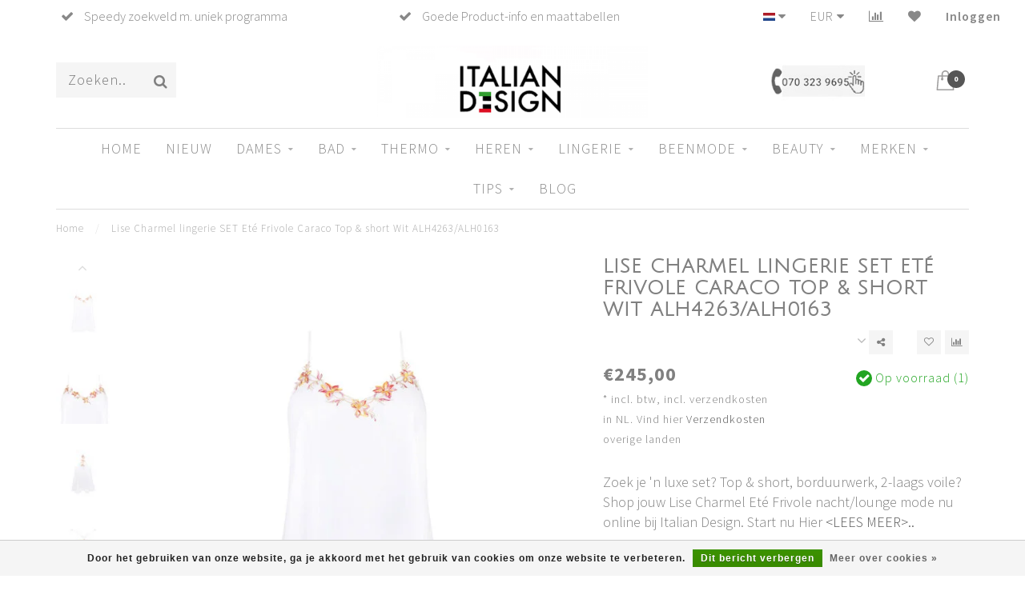

--- FILE ---
content_type: text/html;charset=utf-8
request_url: https://www.italian-design.nl/nl/lise-charmel-set-ete-frivole-top-en-short-white.html
body_size: 26833
content:
<!DOCTYPE html>
<html lang="nl">
  <head>
    
    <!--
        
        Theme Invision | v1.0.9_0
        Theme designed and created by Dyvelopment - We are true e-commerce heroes!
        
        For custom Lightspeed eCom work like custom design or development,
        please contact us at www.dyvelopment.nl
        
    -->
    
    <meta charset="utf-8"/>
<!-- [START] 'blocks/head.rain' -->
<!--

  (c) 2008-2026 Lightspeed Netherlands B.V.
  http://www.lightspeedhq.com
  Generated: 01-02-2026 @ 17:29:01

-->
<link rel="canonical" href="https://www.italian-design.nl/nl/lise-charmel-set-ete-frivole-top-en-short-white.html"/>
<link rel="alternate" href="https://www.italian-design.nl/nl/index.rss" type="application/rss+xml" title="Nieuwe producten"/>
<link href="https://cdn.webshopapp.com/assets/cookielaw.css?2025-02-20" rel="stylesheet" type="text/css"/>
<meta name="robots" content="noodp,noydir"/>
<meta name="google-site-verification" content="xg01E6iKISd_RHUb8UJIYg3aGMGdr9qwucVKQjpgREQ"/>
<meta name="google-site-verification" content="Cxj_3kI7IV07uAc2iP4SKFLD0V0slczSzKVliO_jjCM"/>
<meta property="og:url" content="https://www.italian-design.nl/nl/lise-charmel-set-ete-frivole-top-en-short-white.html?source=facebook"/>
<meta property="og:site_name" content="Italian Design Fashion &amp; Beauty "/>
<meta property="og:title" content="Lise Charmel lingerie SET Eté Frivole Top &amp; short Wit  ALH4263/ALH0163"/>
<meta property="og:description" content="Zoek je &#039;n luxe set? Top &amp; short, borduurwerk, 2-laags voile? Shop jouw Lise Charmel Eté Frivole nacht/lounge mode nu online bij Italian Design. Start nu Hier "/>
<meta property="og:image" content="https://cdn.webshopapp.com/shops/141146/files/430318751/lise-charmel-lise-charmel-lingerie-set-ete-frivole.jpg"/>
<script src="https://cdn.pushbird.com/bc6c471d10844546906d8dc3d6df6d8e/pushbird.js"></script>
<script>
var vmt = {};
(function(d, p) {
        var vmtr = d.createElement('script');
        vmtr.type = 'text/javascript';
        vmtr.async = true;
        var cachebuster = Math.round(new Date().getTime() / 1000);
        vmtr.src = ('https:' == p ? 'https' : 'http') + '://www.shopalike.nl/controller/visualMetaTrackingJs?cb=' + cachebuster;
        var s = d.getElementsByTagName('script')[0];
        s.parentNode.insertBefore(vmtr, s);
})(document, document.location.protocol);
</script>
<!--[if lt IE 9]>
<script src="https://cdn.webshopapp.com/assets/html5shiv.js?2025-02-20"></script>
<![endif]-->
<!-- [END] 'blocks/head.rain' -->
    
                                
    <title>Lise Charmel lingerie SET Eté Frivole Top &amp; short Wit  ALH4263/ALH0163 - Italian Design Fashion &amp; Beauty </title>
    
    <meta name="description" content="Zoek je &#039;n luxe set? Top &amp; short, borduurwerk, 2-laags voile? Shop jouw Lise Charmel Eté Frivole nacht/lounge mode nu online bij Italian Design. Start nu Hier " />
    <meta name="keywords" content="Lise Charmel Lingerie SET Eté Frivole Top &amp; short Wit ALH4263/ALH0163, dag, nacht, mode, nachtkleding, loungewear, Lise Charmel Ete Frivole, online, Italian Design, Den Haag," />
    
    <meta http-equiv="X-UA-Compatible" content="IE=edge">
    <meta name="viewport" content="width=device-width, initial-scale=1.0, maximum-scale=1.0, user-scalable=0">
    <meta name="apple-mobile-web-app-capable" content="yes">
    <meta name="apple-mobile-web-app-status-bar-style" content="black">

    <link rel="shortcut icon" href="https://cdn.webshopapp.com/shops/141146/themes/118088/assets/favicon.ico?2026012814051820200708144430" type="image/x-icon" />
    
        <meta name="format-detection" content="telephone=no">
    <meta name="format-detection" content="date=no">
    <meta name="format-detection" content="address=no">
    <meta name="format-detection" content="email=no">
        
    <script src="https://cdn.webshopapp.com/shops/141146/themes/118088/assets/jquery-1-12-4-min.js?2026012814051820200708144430"></script>
    
        <link href="//fonts.googleapis.com/css?family=Source%20Sans%20Pro:400,300,600,700|Julius%20Sans%20One:300,400,600,700&amp;display=swap" rel="preload" as="style">
    <link href="//fonts.googleapis.com/css?family=Source%20Sans%20Pro:400,300,600,700|Julius%20Sans%20One:300,400,600,700&amp;display=swap" rel="stylesheet">
            
    <link rel="stylesheet" href="https://cdn.webshopapp.com/shops/141146/themes/118088/assets/font-awesome-470-min.css?2026012814051820200708144430" />
    <link rel="stylesheet" href="https://cdn.webshopapp.com/shops/141146/themes/118088/assets/bootstrap-min.css?2026012814051820200708144430" />
    <link rel="stylesheet" href="https://cdn.webshopapp.com/assets/gui-2-0.css?2025-02-20" />
    <link rel="stylesheet" href="https://cdn.webshopapp.com/assets/gui-responsive-2-0.css?2025-02-20" />
    
        <link rel="stylesheet" href="https://cdn.webshopapp.com/shops/141146/themes/118088/assets/lightgallery-min.css?2026012814051820200708144430" />
            <link rel="stylesheet" href="https://cdn.webshopapp.com/shops/141146/themes/118088/assets/style.css?2026012814051820200708144430" />
        
    <!-- User defined styles -->
    <link rel="stylesheet" href="https://cdn.webshopapp.com/shops/141146/themes/118088/assets/settings.css?2026012814051820200708144430" />
    <link rel="stylesheet" href="https://cdn.webshopapp.com/shops/141146/themes/118088/assets/custom.css?2026012814051820200708144430" />
    
    <script>
      if (!window.console) window.console = {};
      if (!window.console.log) window.console.log = function () { };
      
      var productStorage = {};
      
      var shop = 141146;    
      var staticUrl = 'https://static.webshopapp.com/shops/141146/';
      var currentLang = 'Nederlands';
      var currencySymbol = '€';
      var currencyTitle = 'eur';
      
			var addToCartUrl = 'https://www.italian-design.nl/nl/cart/add/';
			var gotoProductUrl = 'https://www.italian-design.nl/nl/go/product/';
      
      /* Some global vars */
      var domain = 'https://www.italian-design.nl/';
      var url = 'https://www.italian-design.nl/nl/';
      var mainUrl = 'https://www.italian-design.nl/nl/';
      var searchUrl = 'https://www.italian-design.nl/nl/search/';
      var cartUrl = 'https://www.italian-design.nl/nl/cart/';
      var checkoutUrl = 'https://www.italian-design.nl/nl/checkout/';
      var notification = false;
      var b2b = false;
			var navbar_dimbg = true;
      var freeShippingNotice = true;
			var currencySymbol = '€';
			var currencyCode = 'EUR';
			var formKey = "2a94045d1b947b6dc916a6d57fcda565";
			var iOSSupport = 1.000000;
      
      
      /* Quick settings */
      var enableQuickShop = true;
			var sliderTimout = 5000;
			var imageRatio = 'square';
			var variantBlocks = false; 
			var hover_shows_second_image = true;
			var imageSize = '325x325x2';
			var liveAddToCartDisabled = false;
      
      /* Some prefedined translations */
      var tContinueShopping = 'Ga verder met winkelen';
      var tProceedToCheckout = 'Doorgaan naar afrekenen';
      var tViewProduct = 'Bekijk product';
      var tAddtoCart = 'Toevoegen aan winkelwagen';
      var tNoInformationFound = 'Geen informatie gevonden';
      var tView = 'Bekijken';
			var tMoreInfo = 'Meer info';
      var tCheckout = 'Bestellen';
			var tClose = 'Sluiten';
      var tNavigation = 'Navigatie';
      var tInStock = 'Op voorraad';
      var tOutOfStock = 'Maat/kleur (nu) niet beschikbaar, vraag of nog besteld kan worden';
      var tFreeShipping = '';
      var tAmountToFreeShipping = '';
      var tBackorder = 'Bijbestelling, bestel nu';
      var tSearch = 'Zoeken';
			var tTax = 'incl. btw, incl. verzendkosten in NL.';
			var tExclShipping = 'Vind hier <a href="https://www.italian-design.nl/nl/service/shipping-returns/" target="_blank">Verzendkosten</a> overige landen';
			var tCustomizeProduct = 'Product aanpassen';
			var tExpired = 'Expired';
			var tDealExpired = 'Actie verlopen';
			var tCompare = 'Vergelijk producten';
			var tWishlist = 'Verlanglijst';
			var tCart = 'Winkeltas';
      
      var amountToFreeShipping = parseFloat(0);
                                                                                
			var sslEnabled = true;
      var cart_redirect_back = false;
      
            function getServerTime()
      {
        return new Date ("Feb 1, 2026 17:29:01 +0100");
      }
    </script>
    
        
        
      </head>
  <body class="">
    
    <div class="body-content">
        
    <div class="overlay">
      <i class="fa fa-times"></i>
    </div>
    
    <header>
      
<div id="topbar">
  <div class="container-fluid">
    <div class="row">
      
      <div class="col-md-8">
        
<div class="usps-slider-holder" style="width:100%;">
  <div class="swiper-container usps-header">
    <div class="swiper-wrapper">
      
                <div class="swiper-slide usp-block">
          <i class="fa fa-check" aria-hidden="true"></i> Prof. advies; snel reactie op vragen 
        </div>
              
                <div class="swiper-slide usp-block">
          <i class="fa fa-check" aria-hidden="true"></i> Speedy zoekveld m. uniek programma
        </div>
                
                <div class="swiper-slide usp-block">
          <i class="fa fa-check" aria-hidden="true"></i> Goede Product-info  en maattabellen
        </div>
              
                <div class="swiper-slide usp-block">
          <i class="fa fa-check" aria-hidden="true"></i> Snelle levering, zo  mogelijk met één koerier
        </div>
              
		</div>
	</div>
</div>

      </div>
      
      <div class="col-md-4 col-xs-12 hidden-sm hidden-xs hidden-xxs" id="topbar-right">
        <ul>
          <li class="langs dropdown-holder">
            <a href="#" data-toggle="dropdown"><span class="flags nl"></span> <i class="fa fa-caret-down"></i></a>
            
            <ul class="currency-langs-holder dropdown-content dropdown-right">
              <li><strong>Selecteer je taal</strong></li>
                    
	<li><a lang="nl" title="Nederlands" href="https://www.italian-design.nl/nl/go/product/143235590"><span class="flags nl"></span> Nederlands</a></li>
	<li><a lang="de" title="Deutsch" href="https://www.italian-design.nl/de/go/product/143235590"><span class="flags de"></span> Deutsch</a></li>
	<li><a lang="en" title="English" href="https://www.italian-design.nl/en/go/product/143235590"><span class="flags en"></span> English</a></li>
          	</ul>
            
          </li>
          <li  class="currencies dropdown-holder">
            <a href="#" data-toggle="dropdown"><span class="currency-EUR">EUR</span> <i class="fa fa-caret-down"></i></a>
            
                    <ul class="dropdown-content dropdown-right">
                                        <li><a href="https://www.italian-design.nl/nl/session/currency/eur/"><span class="currency-EUR">EUR</span></a></li>
                                        <li><a href="https://www.italian-design.nl/nl/session/currency/gbp/"><span class="currency-GBP">GBP</span></a></li>
                                        <li><a href="https://www.italian-design.nl/nl/session/currency/usd/"><span class="currency-USD">USD</span></a></li>
                                        </ul>

	        </li>
          <li class="compare"><a href="https://www.italian-design.nl/nl/compare/" title="Vergelijk producten"><i class="fa fa-bar-chart"></i></a></li>
          <li class="wishlist"><a href="https://www.italian-design.nl/nl/account/wishlist/" title="Mijn verlanglijst"><i class="fa fa-heart"></i></a></li>
          <li class="account">
            <a href="https://www.italian-design.nl/nl/account/">
              Inloggen            </a>
          </li>
                  </ul>
        
      </div>
      
    </div>
  </div>
</div>

<!-- Topbar -->
<!-- End topbar -->

<div id="header-holder">
<div class="container" id="header">
  <div class="row">
    
    <div id="header-left" class="col-sm-4 col-xs-3">
      <!--<a href=""><i class="fa fa-user"></i></a>
      <a href=""><i class="fa fa-heart"></i></a>
      <a href=""><i class="fa fa-exchange"></i></a> -->
      
      <div id="mobilenav" class="visible-xxs visible-xs visible-sm">
                <div class="nav-icon">
          <div class="bar1"></div>
        	<div class="bar2"></div>
        	<div class="bar3"></div>
        </div>
      </div>
      
      <div id="scrollnav" class="scrollnav">
                <div class="nav-icon">
          <div class="bar1"></div>
        	<div class="bar2"></div>
        	<div class="bar3"></div>
        </div>
      </div>
      
      <span id="mobilesearch" class="visible-xxs visible-xs visible-sm">
        <a href="https://www.italian-design.nl/nl/"><i class="fa fa-search" aria-hidden="true"></i></a>
      </span>
      
      <div class="search hidden-sm hidden-xs hidden-xxs">
        <form action="https://www.italian-design.nl/nl/search/" class="searchform" method="get">
          <div class="search-holder">
            <input type="text" class="searchbox" name="q" placeholder="Zoeken.." autocomplete="off">
          	<!-- d -->
            
            <i class="fa fa-search" aria-hidden="true"></i><i class="fa fa-times clearsearch" aria-hidden="true"></i>
          </div>
          
          
        </form>
          
          <div class="searchcontent hidden-xs hidden-xxs">
            <div class="searchresults"></div>
            <div class="more"><a href="#" class="search-viewall">Bekijk alle resultaten <span>(0)</span></a></div>
            <div class="noresults">Geen producten gevonden? Vraag ons s.v.p.!</div>
          </div>
      </div>
    </div>
    
    <div class="col-sm-4 col-xs-6" id="logo">
              <a href="https://www.italian-design.nl/nl/" class="hidden-xs hidden-xxs"><img class="" src="https://cdn.webshopapp.com/shops/141146/themes/118088/assets/logo.png?20260128135955" alt="Italian Design online lingerie en badmode winkel in Den Haag "></a>
        <a href="https://www.italian-design.nl/nl/" class="visible-xxs visible-xs"><img class="" src="https://cdn.webshopapp.com/shops/141146/themes/118088/assets/logo-mobile.png?20260128135955" alt="Italian Design online lingerie en badmode winkel in Den Haag "></a>
            
    </div>
    
        
        
    <!--<div class="col-md-5 col-sm-7 hidden-xs hidden-xxs" id="hallmark">
            <img src="https://cdn.webshopapp.com/shops/141146/themes/118088/v/2802222/assets/hallmark.png?20260121170719" alt="">
          </div> -->
    
    <div class="header-right col-sm-4 col-xs-3">
      
      <div id="hallmark" class="hidden-sm hidden-xs hidden-xxs">
                      <a href="https://www.italian-design.nl/nl/service/" target="_blank">
                  <img src="https://cdn.webshopapp.com/shops/141146/themes/118088/v/2802222/assets/hallmark.png?20260121170719" alt="" id="header-hallmark">
                </a>
                    </div>
      
      
      <!--<div class="cart-header-container">-->
      <div class="cartheader">
        
        <!--<a href="">
          <i class="fa fa-heart-o"></i>
        </a> -->
        
        <div class="cart-container cart maincart">
        
        <a href="https://www.italian-design.nl/nl/cart/">
        <div class="cart-icon">
                    <img src="https://cdn.webshopapp.com/shops/141146/themes/118088/assets/shopping-bag.svg?2026012814051820200708144430" class="shopping-bag"><span id="qty" class="highlight-bg cart-total-qty">0</span>
        </div>
        
        <!-- <div id="cart-total">
          €0,00
        </div> -->
        </a>
        
        <div class="cart-content-holder hidden-sm hidden-xs hidden-xxs">
          <div class="cart-content">
            <h4>Winkeltas</h4>
            
                          <p class="noproducts">Uw winkeltas is leeg</p>
                      </div>
          
        </div>
        </div>
      </div>
      <!--</div>-->
      
      
    </div>
  </div>
</div>
</div>

<div class="cf"></div>
  

<div class="boxed borders  hidden-xxs hidden-xs hidden-sm" id="navbar">
  <div class="container boxed-subnav">
    <div class="row">
      <div class="col-md-12">
        <nav>
          <ul class="megamenu">
        <li class="hidden-sm hidden-xs hidden-xxs"><a href="https://www.italian-design.nl/nl/">Home</a></li>
  
                <li>
          <a href="https://www.italian-design.nl/nl/nieuw/" class="">NIEUW</a>

          
                    

        </li>
                <li>
          <a href="https://www.italian-design.nl/nl/dames/" class="dropdown">Dames</a>

          
                    <ul class="sub1 megamenu">
            <li>
              <div class="container">
              <div class="row">
              
                            
                                                            <div class="col-md-8 col-sm-12 maxheight">
                                          
              <div class="row">
                                            <div class="col-md-3 sub-holder">
                  <h4><a href="https://www.italian-design.nl/nl/dames/a-z-badmode-per-merk/">A-Z Badmode  Per Merk:</a></h4>
                  
                                      <ul class="sub2">
                                            <li>
                        <a href="https://www.italian-design.nl/nl/dames/a-z-badmode-per-merk/emerara-by-d-d-e/">Emerara  by D D&#039; E </a>
                        
                                              </li>
                                            <li>
                        <a href="https://www.italian-design.nl/nl/dames/a-z-badmode-per-merk/je-suis/"> Je Suis </a>
                        
                                              </li>
                                            <li>
                        <a href="https://www.italian-design.nl/nl/dames/a-z-badmode-per-merk/lise-charmel/">Lise Charmel </a>
                        
                                              </li>
                                            <li>
                        <a href="https://www.italian-design.nl/nl/dames/a-z-badmode-per-merk/nicole-olivier/">Nicole Olivier</a>
                        
                                              </li>
                                            <li>
                        <a href="https://www.italian-design.nl/nl/dames/a-z-badmode-per-merk/panos-emporio/">Panos Emporio  </a>
                        
                                              </li>
                                            <li>
                        <a href="https://www.italian-design.nl/nl/dames/a-z-badmode-per-merk/parah/">Parah</a>
                        
                                              </li>
                                            <li>
                        <a href="https://www.italian-design.nl/nl/dames/a-z-badmode-per-merk/roidal/">Roidal </a>
                        
                                              </li>
                                            <li>
                        <a href="https://www.italian-design.nl/nl/dames/a-z-badmode-per-merk/tessy-by-roidal/">Tessy by Roidal </a>
                        
                                              </li>
                                          </ul>
                                  </div>
                
                                              <div class="col-md-3 sub-holder">
                  <h4><a href="https://www.italian-design.nl/nl/dames/lingerie-per-merk/">Lingerie: Per Merk</a></h4>
                  
                                      <ul class="sub2">
                                            <li>
                        <a href="https://www.italian-design.nl/nl/dames/lingerie-per-merk/ambra-lingerie/">AMBRA-lingerie: </a>
                        
                                                  <ul class="sub3">
                                                        <li>
                              <a href="https://www.italian-design.nl/nl/dames/lingerie-per-merk/ambra-lingerie/permanent/">- PERMANENT: </a>
                            </li>
                                                        <li>
                              <a href="https://www.italian-design.nl/nl/dames/lingerie-per-merk/ambra-lingerie/seizoen/">- SEIZOEN</a>
                            </li>
                                                      </ul>
                                              </li>
                                            <li>
                        <a href="https://www.italian-design.nl/nl/dames/lingerie-per-merk/bup-reis-slips/">BUP Reis Slips</a>
                        
                                              </li>
                                            <li>
                        <a href="https://www.italian-design.nl/nl/dames/lingerie-per-merk/girardi-beenmode/">GIRARDI Beenmode:</a>
                        
                                              </li>
                                            <li>
                        <a href="https://www.italian-design.nl/nl/dames/lingerie-per-merk/hanro-lingerie/">HANRO Lingerie:</a>
                        
                                                  <ul class="sub3">
                                                        <li>
                              <a href="https://www.italian-design.nl/nl/dames/lingerie-per-merk/hanro-lingerie/yoga-kleding-4264703/">-Yoga kleding:  </a>
                            </li>
                                                        <li>
                              <a href="https://www.italian-design.nl/nl/dames/lingerie-per-merk/hanro-lingerie/dameskleding/">-Dameskleding:  </a>
                            </li>
                                                      </ul>
                                              </li>
                                            <li>
                        <a href="https://www.italian-design.nl/nl/dames/lingerie-per-merk/lise-charmel-lingerie/">LISE CHARMEL lingerie </a>
                        
                                              </li>
                                            <li>
                        <a href="https://www.italian-design.nl/nl/dames/lingerie-per-merk/parah-lingerie/">PARAH  lingerie </a>
                        
                                                  <ul class="sub3">
                                                        <li>
                              <a href="https://www.italian-design.nl/nl/dames/lingerie-per-merk/parah-lingerie/parah-badmode/">- PARAH Badmode</a>
                            </li>
                                                      </ul>
                                              </li>
                                          </ul>
                                  </div>
                
                                              <div class="col-md-3 sub-holder">
                  <h4><a href="https://www.italian-design.nl/nl/dames/vergelijk-gel-polish-starter-sets/"> Vergelijk Gel Polish  Starter Sets  </a></h4>
                  
                                      <ul class="sub2">
                                            <li>
                        <a href="https://www.italian-design.nl/nl/dames/vergelijk-gel-polish-starter-sets/helena-melmer-1-laag-gel-polish-starter-kit/">HELENA MELMER - 1 laag Gel Polish - Starter Kit</a>
                        
                                              </li>
                                            <li>
                        <a href="https://www.italian-design.nl/nl/dames/vergelijk-gel-polish-starter-sets/nail-fashion-prostarter-kit/">NAIL FASHION PRO–Starter Kit </a>
                        
                                              </li>
                                          </ul>
                                  </div>
                
                                              <div class="col-md-3 sub-holder">
                  <h4><a href="https://www.italian-design.nl/nl/heren/badmode/body-care-m-v/">Body care  m/v</a></h4>
                  
                                  </div>
                
                                  <div class="cf"></div>
                                              <div class="col-md-3 sub-holder">
                  <h4><a href="https://www.italian-design.nl/nl/dames/soak-eco-wasmiddel/">Soak eco wasmiddel</a></h4>
                  
                                      <ul class="sub2">
                                            <li>
                        <a href="https://www.italian-design.nl/nl/dames/soak-eco-wasmiddel/soak-375-ml-dames/">Soak 375 ml Dames</a>
                        
                                              </li>
                                            <li>
                        <a href="https://www.italian-design.nl/nl/dames/soak-eco-wasmiddel/soak-90-ml-dames/">Soak 90 ml Dames</a>
                        
                                              </li>
                                            <li>
                        <a href="https://www.italian-design.nl/nl/dames/soak-eco-wasmiddel/soak-mini-proefset-7-geuren-5-ml-per-stuk/">Soak Mini | Proefset (7 geuren, 5 ml per stuk)</a>
                        
                                              </li>
                                            <li>
                        <a href="https://www.italian-design.nl/nl/dames/soak-eco-wasmiddel/soak-per-zakje-van-5-ml-probeer-je-favoriete-geur/">Soak per zakje van 5 ml – Probeer je favoriete geur uit</a>
                        
                                              </li>
                                          </ul>
                                  </div>
                
                                            </div>
              </div>
              
                            
                            <div class="col-md-4 hidden-sm hidden-xs hidden-xxs">
                <!--<span class="cat-title">Dames</span>-->
                                <a href="#"><img src="https://cdn.webshopapp.com/shops/141146/files/489455586/500x300x1/image.jpg" class="img-responsive subcat-image" alt="Dames"></a>
              </div>
                            
              </div>
                  </div>
            </li>
          </ul>
                    

        </li>
                <li>
          <a href="https://www.italian-design.nl/nl/bad/" class="dropdown">BAD</a>

          
                    <ul class="sub1 megamenu">
            <li>
              <div class="container">
              <div class="row">
              
                            
                                                            <div class="col-md-8 col-sm-12 maxheight">
                                          
              <div class="row">
                                            <div class="col-md-3 sub-holder">
                  <h4><a href="https://www.italian-design.nl/nl/bad/badmode-in-de-winter/">Badmode in de winter</a></h4>
                  
                                      <ul class="sub2">
                                            <li>
                        <a href="https://www.italian-design.nl/nl/bad/badmode-in-de-winter/badpakken/">Badpakken</a>
                        
                                              </li>
                                            <li>
                        <a href="https://www.italian-design.nl/nl/bad/badmode-in-de-winter/bikinis/">Bikini’s </a>
                        
                                              </li>
                                            <li>
                        <a href="https://www.italian-design.nl/nl/bad/badmode-in-de-winter/zwembroeken-heren/">Zwembroeken Heren</a>
                        
                                              </li>
                                          </ul>
                                  </div>
                
                                              <div class="col-md-3 sub-holder">
                  <h4><a href="https://www.italian-design.nl/nl/bad/badmode-per-model/">Badmode  per Model</a></h4>
                  
                                      <ul class="sub2">
                                            <li>
                        <a href="https://www.italian-design.nl/nl/bad/badmode-per-model/bikinis-sets-3801500/">Bikini’s (sets)</a>
                        
                                              </li>
                                            <li>
                        <a href="https://www.italian-design.nl/nl/bad/badmode-per-model/bikinitops-los-verkrijgbaar/">Bikinitops  (los verkrijgbaar)</a>
                        
                                              </li>
                                            <li>
                        <a href="https://www.italian-design.nl/nl/bad/badmode-per-model/bikini-slips-los-verkrijgbaar/">Bikini slips (los verkrijgbaar)</a>
                        
                                              </li>
                                            <li>
                        <a href="https://www.italian-design.nl/nl/bad/badmode-per-model/badpak/">Badpak:</a>
                        
                                              </li>
                                          </ul>
                                  </div>
                
                                              <div class="col-md-3 sub-holder">
                  <h4><a href="https://www.italian-design.nl/nl/bad/zomer-strand/">Zomer &amp; Strand: </a></h4>
                  
                                      <ul class="sub2">
                                            <li>
                        <a href="https://www.italian-design.nl/nl/bad/zomer-strand/badlakens/">Badlakens</a>
                        
                                              </li>
                                            <li>
                        <a href="https://www.italian-design.nl/nl/bad/zomer-strand/harembroek/">Harembroek</a>
                        
                                              </li>
                                            <li>
                        <a href="https://www.italian-design.nl/nl/bad/zomer-strand/kimono/">Kimono</a>
                        
                                              </li>
                                            <li>
                        <a href="https://www.italian-design.nl/nl/bad/zomer-strand/kaftan/">Kaftan</a>
                        
                                              </li>
                                            <li>
                        <a href="https://www.italian-design.nl/nl/bad/zomer-strand/halflang-shirt-strand-bloes/">Halflang shirt | strand bloes</a>
                        
                                              </li>
                                            <li>
                        <a href="https://www.italian-design.nl/nl/bad/zomer-strand/pareo/">Pareo  </a>
                        
                                              </li>
                                            <li>
                        <a href="https://www.italian-design.nl/nl/bad/zomer-strand/shorts/">Shorts </a>
                        
                                              </li>
                                            <li>
                        <a href="https://www.italian-design.nl/nl/bad/zomer-strand/jurkjes/">Jurkjes</a>
                        
                                              </li>
                                            <li>
                        <a href="https://www.italian-design.nl/nl/bad/zomer-strand/shirt/">Shirt </a>
                        
                                              </li>
                                            <li>
                        <a href="https://www.italian-design.nl/nl/bad/zomer-strand/tops/">Tops </a>
                        
                                              </li>
                                            <li>
                        <a href="https://www.italian-design.nl/nl/bad/zomer-strand/tuniek/">Tuniek</a>
                        
                                              </li>
                                          </ul>
                                  </div>
                
                                              <div class="col-md-3 sub-holder">
                  <h4><a href="https://www.italian-design.nl/nl/bad/a-z-badmode-per-merk/">A-Z Badmode  Per Merk:</a></h4>
                  
                                      <ul class="sub2">
                                            <li>
                        <a href="https://www.italian-design.nl/nl/bad/a-z-badmode-per-merk/emerara-by-d-d-e/">Emerara  by D D&#039; E </a>
                        
                                              </li>
                                            <li>
                        <a href="https://www.italian-design.nl/nl/bad/a-z-badmode-per-merk/je-suis/"> Je Suis </a>
                        
                                              </li>
                                            <li>
                        <a href="https://www.italian-design.nl/nl/bad/a-z-badmode-per-merk/lise-charmel/">Lise Charmel</a>
                        
                                              </li>
                                            <li>
                        <a href="https://www.italian-design.nl/nl/bad/a-z-badmode-per-merk/nicole-olivier/">Nicole Olivier </a>
                        
                                              </li>
                                            <li>
                        <a href="https://www.italian-design.nl/nl/bad/a-z-badmode-per-merk/panos-emporio/">Panos Emporio  </a>
                        
                                              </li>
                                            <li>
                        <a href="https://www.italian-design.nl/nl/bad/a-z-badmode-per-merk/parah/">Parah</a>
                        
                                              </li>
                                            <li>
                        <a href="https://www.italian-design.nl/nl/bad/a-z-badmode-per-merk/roidal/"> Roidal  </a>
                        
                                              </li>
                                            <li>
                        <a href="https://www.italian-design.nl/nl/bad/a-z-badmode-per-merk/tessy-by-roidal/">Tessy by Roidal</a>
                        
                                              </li>
                                          </ul>
                                  </div>
                
                                  <div class="cf"></div>
                                              <div class="col-md-3 sub-holder">
                  <h4><a href="https://www.italian-design.nl/nl/bad/badmode-per-land/">Badmode per land:</a></h4>
                  
                                      <ul class="sub2">
                                            <li>
                        <a href="https://www.italian-design.nl/nl/bad/badmode-per-land/badmode-uit-frankrijk-franse-badmode/">Badmode uit Frankrijk |Franse badmode </a>
                        
                                              </li>
                                            <li>
                        <a href="https://www.italian-design.nl/nl/bad/badmode-per-land/badmode-uit-italie-italiaanse-badmode/">Badmode uit Italië | Italiaanse badmode </a>
                        
                                              </li>
                                            <li>
                        <a href="https://www.italian-design.nl/nl/bad/badmode-per-land/badmode-uit-spanje-spaanse-badmode/">Badmode uit Spanje |Spaanse badmode </a>
                        
                                              </li>
                                          </ul>
                                  </div>
                
                                              <div class="col-md-3 sub-holder">
                  <h4><a href="https://www.italian-design.nl/nl/bad/soak-eco-wasmiddel-voor-badkleding/">SOAK Eco wasmiddel voor badkleding</a></h4>
                  
                                  </div>
                
                                            </div>
              </div>
              
                            
                            <div class="col-md-4 hidden-sm hidden-xs hidden-xxs">
                <!--<span class="cat-title">BAD</span>-->
                                <a href="#"><img src="https://cdn.webshopapp.com/shops/141146/files/472097447/500x300x1/image.jpg" class="img-responsive subcat-image" alt="BAD"></a>
              </div>
                            
              </div>
                  </div>
            </li>
          </ul>
                    

        </li>
                <li>
          <a href="https://www.italian-design.nl/nl/thermo/" class="dropdown">Thermo </a>

          
                    <ul class="sub1 megamenu">
            <li>
              <div class="container">
              <div class="row">
              
                            
                                                            <div class="col-md-8 col-sm-12 maxheight">
                                          
              <div class="row">
                                            <div class="col-md-3 sub-holder">
                  <h4><a href="https://www.italian-design.nl/nl/thermo/thermokleding-dames/">Thermokleding  Dames </a></h4>
                  
                                      <ul class="sub2">
                                            <li>
                        <a href="https://www.italian-design.nl/nl/thermo/thermokleding-dames/ski-ondergoed-dames/">Ski ondergoed Dames</a>
                        
                                              </li>
                                            <li>
                        <a href="https://www.italian-design.nl/nl/thermo/thermokleding-dames/soak-voor-dames-thermo-ondergoed-zacht-wassen-zond/">SOAK voor  dames thermo-ondergoed – zacht wassen zonder spoelen</a>
                        
                                              </li>
                                          </ul>
                                  </div>
                
                                              <div class="col-md-3 sub-holder">
                  <h4><a href="https://www.italian-design.nl/nl/thermo/thermokleding-heren/">Thermokleding Heren</a></h4>
                  
                                      <ul class="sub2">
                                            <li>
                        <a href="https://www.italian-design.nl/nl/thermo/thermokleding-heren/ski-ondergoed-heren/">Ski ondergoed Heren</a>
                        
                                              </li>
                                            <li>
                        <a href="https://www.italian-design.nl/nl/thermo/thermokleding-heren/soak-voor-heren-thermo-fris-zacht-en-zonder-spoele/">SOAK voor   heren thermo – fris, zacht en zonder spoelen</a>
                        
                                              </li>
                                          </ul>
                                  </div>
                
                                            </div>
              </div>
              
                            
                            <div class="col-md-4 hidden-sm hidden-xs hidden-xxs">
                <!--<span class="cat-title">Thermo </span>-->
                                <a href="#"><img src="https://cdn.webshopapp.com/shops/141146/files/314549363/500x300x1/image.jpg" class="img-responsive subcat-image" alt="Thermo "></a>
              </div>
                            
              </div>
                  </div>
            </li>
          </ul>
                    

        </li>
                <li>
          <a href="https://www.italian-design.nl/nl/heren/" class="dropdown">Heren</a>

          
                    <ul class="sub1 megamenu">
            <li>
              <div class="container">
              <div class="row">
              
                            
                                                            <div class="col-md-8 col-sm-12 maxheight">
                                          
              <div class="row">
                                            <div class="col-md-3 sub-holder">
                  <h4><a href="https://www.italian-design.nl/nl/heren/accessoires/">Accessoires </a></h4>
                  
                                      <ul class="sub2">
                                            <li>
                        <a href="https://www.italian-design.nl/nl/heren/accessoires/limited-edition-stropdassen/">Limited Edition stropdassen </a>
                        
                                              </li>
                                            <li>
                        <a href="https://www.italian-design.nl/nl/heren/accessoires/mogador-stropdassen/">Mogador stropdassen</a>
                        
                                              </li>
                                            <li>
                        <a href="https://www.italian-design.nl/nl/heren/accessoires/formeel-ceremonieel/">Formeel/ Ceremonieel</a>
                        
                                              </li>
                                            <li>
                        <a href="https://www.italian-design.nl/nl/heren/accessoires/pochetten/">Pochetten</a>
                        
                                              </li>
                                            <li>
                        <a href="https://www.italian-design.nl/nl/heren/accessoires/manchetknopen/">Manchetknopen</a>
                        
                                              </li>
                                          </ul>
                                  </div>
                
                                              <div class="col-md-3 sub-holder">
                  <h4><a href="https://www.italian-design.nl/nl/heren/badmode/">Badmode</a></h4>
                  
                                      <ul class="sub2">
                                            <li>
                        <a href="https://www.italian-design.nl/nl/heren/badmode/zwembroeken/">Zwembroeken </a>
                        
                                              </li>
                                            <li>
                        <a href="https://www.italian-design.nl/nl/heren/badmode/badlakens/">Badlakens</a>
                        
                                              </li>
                                          </ul>
                                  </div>
                
                                              <div class="col-md-3 sub-holder">
                  <h4><a href="https://www.italian-design.nl/nl/heren/overhemden/">Overhemden</a></h4>
                  
                                      <ul class="sub2">
                                            <li>
                        <a href="https://www.italian-design.nl/nl/heren/overhemden/witte-overhemden-effen/">Witte overhemden effen</a>
                        
                                              </li>
                                            <li>
                        <a href="https://www.italian-design.nl/nl/heren/overhemden/blauwe-overhemden-effen/">Blauwe overhemden (Effen)</a>
                        
                                              </li>
                                            <li>
                        <a href="https://www.italian-design.nl/nl/heren/overhemden/roze-overhemden/">Roze overhemden</a>
                        
                                              </li>
                                            <li>
                        <a href="https://www.italian-design.nl/nl/heren/overhemden/slim-fit-overhemden-zwart/">SLIM-FIT Overhemden Zwart</a>
                        
                                              </li>
                                            <li>
                        <a href="https://www.italian-design.nl/nl/heren/overhemden/spreadkraag/">Spread‑kraag  </a>
                        
                                              </li>
                                            <li>
                        <a href="https://www.italian-design.nl/nl/heren/overhemden/semispread-italiaans/">Semi‑spread  (Italiaans)</a>
                        
                                              </li>
                                            <li>
                        <a href="https://www.italian-design.nl/nl/heren/overhemden/buttondown-sportief-casual/">Button‑down (Sportief, casual)</a>
                        
                                              </li>
                                            <li>
                        <a href="https://www.italian-design.nl/nl/heren/overhemden/sportief-casual-geruit/">Sportief Casual (geruit)</a>
                        
                                              </li>
                                          </ul>
                                  </div>
                
                                              <div class="col-md-3 sub-holder">
                  <h4><a href="https://www.italian-design.nl/nl/heren/heren-lingerie/">Heren Lingerie</a></h4>
                  
                                      <ul class="sub2">
                                            <li>
                        <a href="https://www.italian-design.nl/nl/heren/heren-lingerie/t-shirts/">T-shirts</a>
                        
                                              </li>
                                            <li>
                        <a href="https://www.italian-design.nl/nl/heren/heren-lingerie/boxers/">Boxers </a>
                        
                                              </li>
                                            <li>
                        <a href="https://www.italian-design.nl/nl/heren/heren-lingerie/slips/">Slips</a>
                        
                                              </li>
                                          </ul>
                                  </div>
                
                                  <div class="cf"></div>
                                              <div class="col-md-3 sub-holder">
                  <h4><a href="https://www.italian-design.nl/nl/heren/living/">Living </a></h4>
                  
                                      <ul class="sub2">
                                            <li>
                        <a href="https://www.italian-design.nl/nl/heren/living/t-shirts/">T-shirts</a>
                        
                                              </li>
                                          </ul>
                                  </div>
                
                                              <div class="col-md-3 sub-holder">
                  <h4><a href="https://www.italian-design.nl/nl/heren/sleep-loungewear/">Sleep &amp; loungewear</a></h4>
                  
                                      <ul class="sub2">
                                            <li>
                        <a href="https://www.italian-design.nl/nl/heren/sleep-loungewear/night-day/">Night &amp; Day</a>
                        
                                              </li>
                                          </ul>
                                  </div>
                
                                              <div class="col-md-3 sub-holder">
                  <h4><a href="https://www.italian-design.nl/nl/heren/sokken/">Sokken</a></h4>
                  
                                      <ul class="sub2">
                                            <li>
                        <a href="https://www.italian-design.nl/nl/heren/sokken/sokken-met-karakter-lees-geur-soak-lost-het-op/">Sokken met karakter (lees: geur)? SOAK lost het op.</a>
                        
                                              </li>
                                            <li>
                        <a href="https://www.italian-design.nl/nl/heren/sokken/soak-375ml-thuisgebruik/">SOAK 375ml (thuisgebruik)</a>
                        
                                              </li>
                                            <li>
                        <a href="https://www.italian-design.nl/nl/heren/sokken/soak-90-ml-reisformaat/">SOAK 90 ml (reisformaat)</a>
                        
                                              </li>
                                            <li>
                        <a href="https://www.italian-design.nl/nl/heren/sokken/soak-relax-mix-6-geuren1-geurloos-5-ml-p-st/">SOAK Relax Mix (6 geuren+1 geurloos, 5 ml p. st.)</a>
                        
                                              </li>
                                          </ul>
                                  </div>
                
                                              <div class="col-md-3 sub-holder">
                  <h4><a href="https://www.italian-design.nl/nl/heren/zakelijk/">Zakelijk:</a></h4>
                  
                                      <ul class="sub2">
                                            <li>
                        <a href="https://www.italian-design.nl/nl/heren/zakelijk/zakelijke-italiaanse-overhemden/">Zakelijke Italiaanse overhemden </a>
                        
                                              </li>
                                            <li>
                        <a href="https://www.italian-design.nl/nl/heren/zakelijk/manchetknopen/">Manchetknopen</a>
                        
                                              </li>
                                            <li>
                        <a href="https://www.italian-design.nl/nl/heren/zakelijk/zakelijke-stropdassen-voor-heren-italiaanse-klasse/">Zakelijke stropdassen voor heren – Italiaanse klasse</a>
                        
                                              </li>
                                            <li>
                        <a href="https://www.italian-design.nl/nl/heren/zakelijk/pochetten-voor-formele-gelegenheden-stijlvol-inget/">Pochetten voor formele gelegenheden – stijlvol &amp; ingetogen</a>
                        
                                              </li>
                                            <li>
                        <a href="https://www.italian-design.nl/nl/heren/zakelijk/italiaanse-stropdassen/"> Italiaanse  stropdassen </a>
                        
                                                  <ul class="sub3">
                                                        <li>
                              <a href="https://www.italian-design.nl/nl/heren/zakelijk/italiaanse-stropdassen/stropdassen-op-materiaal/">Stropdassen op materiaal</a>
                            </li>
                                                        <li>
                              <a href="https://www.italian-design.nl/nl/heren/zakelijk/italiaanse-stropdassen/stropdassen-op-kleur/">Stropdassen op kleur</a>
                            </li>
                                                        <li>
                              <a href="https://www.italian-design.nl/nl/heren/zakelijk/italiaanse-stropdassen/stropdassen-op-patroon/">Stropdassen op Patroon</a>
                            </li>
                                                        <li>
                              <a href="https://www.italian-design.nl/nl/heren/zakelijk/italiaanse-stropdassen/effen-uni-stropdassen/">Effen/ Uni  Stropdassen </a>
                            </li>
                                                      </ul>
                                              </li>
                                            <li>
                        <a href="https://www.italian-design.nl/nl/heren/zakelijk/body-care-m-v/">Body care m/v</a>
                        
                                              </li>
                                          </ul>
                                  </div>
                
                                  <div class="cf"></div>
                                            </div>
              </div>
              
                            
                            <div class="col-md-4 hidden-sm hidden-xs hidden-xxs">
                <!--<span class="cat-title">Heren</span>-->
                                <a href="#"><img src="https://cdn.webshopapp.com/shops/141146/files/489453179/500x300x1/image.jpg" class="img-responsive subcat-image" alt="Heren"></a>
              </div>
                            
              </div>
                  </div>
            </li>
          </ul>
                    

        </li>
                <li>
          <a href="https://www.italian-design.nl/nl/lingerie/" class="dropdown">Lingerie </a>

          
                    <ul class="sub1 megamenu">
            <li>
              <div class="container">
              <div class="row">
              
                            
                                                            <div class="col-md-8 col-sm-12 maxheight">
                                          
              <div class="row">
                                            <div class="col-md-3 sub-holder">
                  <h4><a href="https://www.italian-design.nl/nl/lingerie/bhs/">BH&#039;s:</a></h4>
                  
                                      <ul class="sub2">
                                            <li>
                        <a href="https://www.italian-design.nl/nl/lingerie/bhs/bh-maat-bepalenmaattabel/">BH maat bepalen+maattabel</a>
                        
                                              </li>
                                            <li>
                        <a href="https://www.italian-design.nl/nl/lingerie/bhs/bh-soorten/">BH-soorten </a>
                        
                                              </li>
                                            <li>
                        <a href="https://www.italian-design.nl/nl/lingerie/bhs/strapless-balconette-beugel-bh-cups-bcd/">Strapless Balconette Beugel BH |  Cups BCD</a>
                        
                                              </li>
                                            <li>
                        <a href="https://www.italian-design.nl/nl/lingerie/bhs/1-2-cup-carioca-bh/">1/2 cup  Carioca BH</a>
                        
                                              </li>
                                            <li>
                        <a href="https://www.italian-design.nl/nl/lingerie/bhs/balconette-bralette-bh/">Balconette  Bralette  BH</a>
                        
                                              </li>
                                            <li>
                        <a href="https://www.italian-design.nl/nl/lingerie/bhs/bralette-triangel-bhs-zonder-beugel-of-padding/">Bralette Triangel BH’s – Zonder Beugel of Padding</a>
                        
                                              </li>
                                            <li>
                        <a href="https://www.italian-design.nl/nl/lingerie/bhs/bralette-triangel-bh-met-padding-zonder-beugel/">Bralette Triangel BH, met Padding zonder beugel</a>
                        
                                              </li>
                                            <li>
                        <a href="https://www.italian-design.nl/nl/lingerie/bhs/bralette-triangel-bh-korte-of-lange-band/">Bralette Triangel Bh &amp; Korte of lange band</a>
                        
                                              </li>
                                            <li>
                        <a href="https://www.italian-design.nl/nl/lingerie/bhs/brassiere-bh/"> Brassière BH</a>
                        
                                              </li>
                                            <li>
                        <a href="https://www.italian-design.nl/nl/lingerie/bhs/soft-cup-bhs-zonder-beugels/">Soft cup BH&#039;s zonder Beugels </a>
                        
                                              </li>
                                            <li>
                        <a href="https://www.italian-design.nl/nl/lingerie/bhs/soft-cup-bh-met-beugels/">Soft cup BH met beugels</a>
                        
                                              </li>
                                            <li>
                        <a href="https://www.italian-design.nl/nl/lingerie/bhs/body-met-bh/">Body met BH</a>
                        
                                              </li>
                                            <li>
                        <a href="https://www.italian-design.nl/nl/lingerie/bhs/bustierbhkorset/">Bustier=BH+korset</a>
                        
                                              </li>
                                            <li>
                        <a href="https://www.italian-design.nl/nl/lingerie/bhs/luxe-bh-top-lingerie-top-met-beugels/"> Luxe  BH-top / Lingerie top met beugels</a>
                        
                                              </li>
                                            <li>
                        <a href="https://www.italian-design.nl/nl/lingerie/bhs/push-up-bh-met-ingebouwde-olievulling-cup-abcd/">Push-up BH met ingebouwde olievulling, cup ABCD</a>
                        
                                              </li>
                                            <li>
                        <a href="https://www.italian-design.nl/nl/lingerie/bhs/push-up-bh-met-vaak-uitneembare-stoffen-vulling-cu/">Push-up BH met (vaak  uitneembare stoffen vulling), cups BCD</a>
                        
                                              </li>
                                            <li>
                        <a href="https://www.italian-design.nl/nl/lingerie/bhs/push-up-bh-met-uitneembare-olievullingencups-abcd/">Push-up BH met uitneembare olievullingen–cups ABCD</a>
                        
                                              </li>
                                            <li>
                        <a href="https://www.italian-design.nl/nl/lingerie/bhs/voorgevormde-beugel-bh-cups-cdef-eindnummer-9/">Voorgevormde Beugel BH, Cups  CDEF  (eindnummer 9)</a>
                        
                                              </li>
                                            <li>
                        <a href="https://www.italian-design.nl/nl/lingerie/bhs/beugel-bh-met-3-delige-cup-cups-def/">Beugel BH met 3-delige cup (cups DEF)</a>
                        
                                                  <ul class="sub3">
                                                        <li>
                              <a href="https://www.italian-design.nl/nl/lingerie/bhs/beugel-bh-met-3-delige-cup-cups-def/babydoll/">babydoll </a>
                            </li>
                                                      </ul>
                                              </li>
                                          </ul>
                                  </div>
                
                                              <div class="col-md-3 sub-holder">
                  <h4><a href="https://www.italian-design.nl/nl/lingerie/slips/">Slips:</a></h4>
                  
                                      <ul class="sub2">
                                            <li>
                        <a href="https://www.italian-design.nl/nl/lingerie/slips/string-7428344/">String  </a>
                        
                                              </li>
                                            <li>
                        <a href="https://www.italian-design.nl/nl/lingerie/slips/tanga/">Tanga</a>
                        
                                              </li>
                                            <li>
                        <a href="https://www.italian-design.nl/nl/lingerie/slips/brazilian-slip-seduction/">Brazilian/  Slip Séduction  </a>
                        
                                              </li>
                                            <li>
                        <a href="https://www.italian-design.nl/nl/lingerie/slips/brazilian-tanga/">Brazilian/Tanga</a>
                        
                                              </li>
                                            <li>
                        <a href="https://www.italian-design.nl/nl/lingerie/slips/shorty-boyshort-culotte/">Shorty / Boyshort  / Culotte</a>
                        
                                              </li>
                                            <li>
                        <a href="https://www.italian-design.nl/nl/lingerie/slips/bup-brazil-met-kant/">BUP Brazil  met kant!</a>
                        
                                              </li>
                                          </ul>
                                  </div>
                
                                              <div class="col-md-3 sub-holder">
                  <h4><a href="https://www.italian-design.nl/nl/lingerie/loungewear-nachtmode/">Loungewear &amp; Nachtmode:</a></h4>
                  
                                      <ul class="sub2">
                                            <li>
                        <a href="https://www.italian-design.nl/nl/lingerie/loungewear-nachtmode/masker/">Masker</a>
                        
                                              </li>
                                            <li>
                        <a href="https://www.italian-design.nl/nl/lingerie/loungewear-nachtmode/jarretels/">Jarretels</a>
                        
                                              </li>
                                            <li>
                        <a href="https://www.italian-design.nl/nl/lingerie/loungewear-nachtmode/neglige/">Negligé</a>
                        
                                              </li>
                                            <li>
                        <a href="https://www.italian-design.nl/nl/lingerie/loungewear-nachtmode/nachtjurk/">Nachtjurk</a>
                        
                                              </li>
                                            <li>
                        <a href="https://www.italian-design.nl/nl/lingerie/loungewear-nachtmode/nuisette/">Nuisette </a>
                        
                                              </li>
                                            <li>
                        <a href="https://www.italian-design.nl/nl/lingerie/loungewear-nachtmode/slipdress/">Slipdress</a>
                        
                                              </li>
                                            <li>
                        <a href="https://www.italian-design.nl/nl/lingerie/loungewear-nachtmode/loungewear-nachtmode-van-satijn/">Loungewear &amp; Nachtmode van Satijn</a>
                        
                                              </li>
                                            <li>
                        <a href="https://www.italian-design.nl/nl/lingerie/loungewear-nachtmode/loungewear-nachtmode-van-zijde/">Loungewear &amp; Nachtmode van Zijde </a>
                        
                                              </li>
                                          </ul>
                                  </div>
                
                                              <div class="col-md-3 sub-holder">
                  <h4><a href="https://www.italian-design.nl/nl/lingerie/lingerie-per-gelegenheid/">Lingerie per gelegenheid:</a></h4>
                  
                                      <ul class="sub2">
                                            <li>
                        <a href="https://www.italian-design.nl/nl/lingerie/lingerie-per-gelegenheid/bruidslingerie/">Bruidslingerie</a>
                        
                                              </li>
                                            <li>
                        <a href="https://www.italian-design.nl/nl/lingerie/lingerie-per-gelegenheid/valentijn-lingerie-valentijn-cadeaus/">Valentijn Lingerie | Valentijn cadeaus</a>
                        
                                              </li>
                                            <li>
                        <a href="https://www.italian-design.nl/nl/lingerie/lingerie-per-gelegenheid/romantische-lingerie/">Romantische lingerie</a>
                        
                                              </li>
                                            <li>
                        <a href="https://www.italian-design.nl/nl/lingerie/lingerie-per-gelegenheid/kerstmis-lingerie-lingerie-voor-kerst/">Kerstmis lingerie | Lingerie voor Kerst</a>
                        
                                              </li>
                                            <li>
                        <a href="https://www.italian-design.nl/nl/lingerie/lingerie-per-gelegenheid/lingerie-voor-onderweg/">Lingerie voor onderweg</a>
                        
                                              </li>
                                          </ul>
                                  </div>
                
                                  <div class="cf"></div>
                                              <div class="col-md-3 sub-holder">
                  <h4><a href="https://www.italian-design.nl/nl/lingerie/lingerie-op-kleur/">Lingerie  op kleur:</a></h4>
                  
                                      <ul class="sub2">
                                            <li>
                        <a href="https://www.italian-design.nl/nl/lingerie/lingerie-op-kleur/blauwe-lingerie/">Blauwe lingerie</a>
                        
                                              </li>
                                            <li>
                        <a href="https://www.italian-design.nl/nl/lingerie/lingerie-op-kleur/bruine-lingerie/">Bruine lingerie</a>
                        
                                              </li>
                                            <li>
                        <a href="https://www.italian-design.nl/nl/lingerie/lingerie-op-kleur/gele-lingerie/">Gele lingerie  </a>
                        
                                              </li>
                                            <li>
                        <a href="https://www.italian-design.nl/nl/lingerie/lingerie-op-kleur/grijze-lingerie/">Grijze lingerie</a>
                        
                                              </li>
                                            <li>
                        <a href="https://www.italian-design.nl/nl/lingerie/lingerie-op-kleur/groene-lingerie/">Groene lingerie</a>
                        
                                              </li>
                                            <li>
                        <a href="https://www.italian-design.nl/nl/lingerie/lingerie-op-kleur/huid-skin-nude/">Huid Skin Nude </a>
                        
                                              </li>
                                            <li>
                        <a href="https://www.italian-design.nl/nl/lingerie/lingerie-op-kleur/ivoor-lingerie/">Ivoor lingerie</a>
                        
                                              </li>
                                            <li>
                        <a href="https://www.italian-design.nl/nl/lingerie/lingerie-op-kleur/creme-lingerie/">Creme  lingerie</a>
                        
                                              </li>
                                            <li>
                        <a href="https://www.italian-design.nl/nl/lingerie/lingerie-op-kleur/oranje-lingerie/">Oranje lingerie </a>
                        
                                              </li>
                                            <li>
                        <a href="https://www.italian-design.nl/nl/lingerie/lingerie-op-kleur/paarse-lingerie/">Paarse lingerie</a>
                        
                                              </li>
                                            <li>
                        <a href="https://www.italian-design.nl/nl/lingerie/lingerie-op-kleur/rode-lingerie/">Rode lingerie</a>
                        
                                              </li>
                                            <li>
                        <a href="https://www.italian-design.nl/nl/lingerie/lingerie-op-kleur/roze-lingerie/">Roze lingerie</a>
                        
                                              </li>
                                            <li>
                        <a href="https://www.italian-design.nl/nl/lingerie/lingerie-op-kleur/witte-lingerie/">Witte lingerie </a>
                        
                                              </li>
                                            <li>
                        <a href="https://www.italian-design.nl/nl/lingerie/lingerie-op-kleur/zwarte-lingerie/">Zwarte lingerie </a>
                        
                                              </li>
                                          </ul>
                                  </div>
                
                                              <div class="col-md-3 sub-holder">
                  <h4><a href="https://www.italian-design.nl/nl/lingerie/lingerie-op-materiaal/">Lingerie op  materiaal:</a></h4>
                  
                                      <ul class="sub2">
                                            <li>
                        <a href="https://www.italian-design.nl/nl/lingerie/lingerie-op-materiaal/lingerie-met-luxe-borduurwerk/">Lingerie met luxe borduurwerk</a>
                        
                                              </li>
                                            <li>
                        <a href="https://www.italian-design.nl/nl/lingerie/lingerie-op-materiaal/lingerie-van-fluweel/">Lingerie van Fluweel</a>
                        
                                              </li>
                                            <li>
                        <a href="https://www.italian-design.nl/nl/lingerie/lingerie-op-materiaal/lingerie-van-met-kant/">Lingerie van/met  Kant</a>
                        
                                              </li>
                                            <li>
                        <a href="https://www.italian-design.nl/nl/lingerie/lingerie-op-materiaal/lingerie-met-swarovski-luxury-bijoux/">Lingerie met Swarovski-LUXURY BIJOUX</a>
                        
                                              </li>
                                            <li>
                        <a href="https://www.italian-design.nl/nl/lingerie/lingerie-op-materiaal/lingerie-van-zijde/">Lingerie van Zijde</a>
                        
                                              </li>
                                            <li>
                        <a href="https://www.italian-design.nl/nl/lingerie/lingerie-op-materiaal/lingerie-van-satijnzijde/">Lingerie van satijnzijde</a>
                        
                                              </li>
                                          </ul>
                                  </div>
                
                                              <div class="col-md-3 sub-holder">
                  <h4><a href="https://www.italian-design.nl/nl/lingerie/lingerie-per-land/">Lingerie per land:</a></h4>
                  
                                      <ul class="sub2">
                                            <li>
                        <a href="https://www.italian-design.nl/nl/lingerie/lingerie-per-land/franse-lingerie-lingerie-uit-frankrijk/">Franse  lingerie| Lingerie uit Frankrijk</a>
                        
                                              </li>
                                            <li>
                        <a href="https://www.italian-design.nl/nl/lingerie/lingerie-per-land/italiaanse-lingerie-lingerie-uit-italie/">Italiaanse lingerie | lingerie uit Italië</a>
                        
                                              </li>
                                          </ul>
                                  </div>
                
                                              <div class="col-md-3 sub-holder">
                  <h4><a href="https://www.italian-design.nl/nl/lingerie/soak-eco-was-zacht-voor-lingerie-zonder-spoelen/">SOAK Eco-was: zacht voor lingerie, zonder spoelen</a></h4>
                  
                                  </div>
                
                                  <div class="cf"></div>
                                            </div>
              </div>
              
                            
                            <div class="col-md-4 hidden-sm hidden-xs hidden-xxs">
                <!--<span class="cat-title">Lingerie </span>-->
                                <a href="#"><img src="https://cdn.webshopapp.com/shops/141146/files/472097708/500x300x1/image.jpg" class="img-responsive subcat-image" alt="Lingerie "></a>
              </div>
                            
              </div>
                  </div>
            </li>
          </ul>
                    

        </li>
                <li>
          <a href="https://www.italian-design.nl/nl/beenmode/" class="dropdown">Beenmode </a>

          
                    <ul class="sub1 megamenu">
            <li>
              <div class="container">
              <div class="row">
              
                            
                                                            <div class="col-md-8 col-sm-12 maxheight">
                                          
              <div class="row">
                                            <div class="col-md-3 sub-holder">
                  <h4><a href="https://www.italian-design.nl/nl/beenmode/over-girardi/">Over Girardi   </a></h4>
                  
                                  </div>
                
                                              <div class="col-md-3 sub-holder">
                  <h4><a href="https://www.italian-design.nl/nl/beenmode/panty-s-online/">Panty &#039;s online</a></h4>
                  
                                  </div>
                
                                              <div class="col-md-3 sub-holder">
                  <h4><a href="https://www.italian-design.nl/nl/beenmode/jarretelkousen/">Jarretelkousen</a></h4>
                  
                                  </div>
                
                                              <div class="col-md-3 sub-holder">
                  <h4><a href="https://www.italian-design.nl/nl/beenmode/hold-ups-stay-ups/">Hold-ups / Stay-ups</a></h4>
                  
                                  </div>
                
                                  <div class="cf"></div>
                                              <div class="col-md-3 sub-holder">
                  <h4><a href="https://www.italian-design.nl/nl/beenmode/leggings/">Leggings</a></h4>
                  
                                  </div>
                
                                              <div class="col-md-3 sub-holder">
                  <h4><a href="https://www.italian-design.nl/nl/beenmode/maillots-70-denier/">Maillots 70 Denier </a></h4>
                  
                                  </div>
                
                                              <div class="col-md-3 sub-holder">
                  <h4><a href="https://www.italian-design.nl/nl/beenmode/overknees/">Overknees</a></h4>
                  
                                  </div>
                
                                              <div class="col-md-3 sub-holder">
                  <h4><a href="https://www.italian-design.nl/nl/beenmode/luxe-sokken/">Luxe Sokken </a></h4>
                  
                                  </div>
                
                                  <div class="cf"></div>
                                              <div class="col-md-3 sub-holder">
                  <h4><a href="https://www.italian-design.nl/nl/beenmode/8-15-denier-voorjaar/"> 8-15 Denier Voorjaar</a></h4>
                  
                                  </div>
                
                                              <div class="col-md-3 sub-holder">
                  <h4><a href="https://www.italian-design.nl/nl/beenmode/20-30-denier-herfst/">20-30 Denier Herfst  </a></h4>
                  
                                  </div>
                
                                              <div class="col-md-3 sub-holder">
                  <h4><a href="https://www.italian-design.nl/nl/beenmode/40-70-denier-winter/">40-70 Denier Winter </a></h4>
                  
                                  </div>
                
                                              <div class="col-md-3 sub-holder">
                  <h4><a href="https://www.italian-design.nl/nl/beenmode/soak-eco-wasmiddel/">SOAK  Eco wasmiddel </a></h4>
                  
                                  </div>
                
                                  <div class="cf"></div>
                                            </div>
              </div>
              
                            
                            <div class="col-md-4 hidden-sm hidden-xs hidden-xxs">
                <!--<span class="cat-title">Beenmode </span>-->
                                <a href="#"><img src="https://cdn.webshopapp.com/shops/141146/files/477959406/500x300x1/image.jpg" class="img-responsive subcat-image" alt="Beenmode "></a>
              </div>
                            
              </div>
                  </div>
            </li>
          </ul>
                    

        </li>
                <li>
          <a href="https://www.italian-design.nl/nl/beauty/" class="dropdown">Beauty </a>

          
                    <ul class="sub1 megamenu">
            <li>
              <div class="container">
              <div class="row">
              
                            
                                                            <div class="col-md-8 col-sm-12 maxheight">
                                          
              <div class="row">
                                            <div class="col-md-3 sub-holder">
                  <h4><a href="https://www.italian-design.nl/nl/beauty/nail-care-vergelijk-startersets/">Nail Care  – Vergelijk Startersets</a></h4>
                  
                                      <ul class="sub2">
                                            <li>
                        <a href="https://www.italian-design.nl/nl/beauty/nail-care-vergelijk-startersets/helena-melmer-1-laag-gel-polish-starters-kit/">HELENA MELMER 1 laag  Gel Polish Starters Kit</a>
                        
                                                  <ul class="sub3">
                                                        <li>
                              <a href="https://www.italian-design.nl/nl/beauty/nail-care-vergelijk-startersets/helena-melmer-1-laag-gel-polish-starters-kit/aanbrengen-en-verwijderen/">Aanbrengen en verwijderen  </a>
                            </li>
                                                        <li>
                              <a href="https://www.italian-design.nl/nl/beauty/nail-care-vergelijk-startersets/helena-melmer-1-laag-gel-polish-starters-kit/lichte-kleuren/">Lichte kleuren  </a>
                            </li>
                                                        <li>
                              <a href="https://www.italian-design.nl/nl/beauty/nail-care-vergelijk-startersets/helena-melmer-1-laag-gel-polish-starters-kit/felle-kleuren/">Felle kleuren </a>
                            </li>
                                                        <li>
                              <a href="https://www.italian-design.nl/nl/beauty/nail-care-vergelijk-startersets/helena-melmer-1-laag-gel-polish-starters-kit/donkere-kleuren/">Donkere kleuren</a>
                            </li>
                                                        <li>
                              <a href="https://www.italian-design.nl/nl/beauty/nail-care-vergelijk-startersets/helena-melmer-1-laag-gel-polish-starters-kit/schitterend-stralend/">Schitterend &amp; Stralend</a>
                            </li>
                                                        <li>
                              <a href="https://www.italian-design.nl/nl/beauty/nail-care-vergelijk-startersets/helena-melmer-1-laag-gel-polish-starters-kit/zomerse-tinten/">Zomerse tinten  </a>
                            </li>
                                                        <li>
                              <a href="https://www.italian-design.nl/nl/beauty/nail-care-vergelijk-startersets/helena-melmer-1-laag-gel-polish-starters-kit/klassiek-tijdloos/">Klassiek &amp; tijdloos</a>
                            </li>
                                                      </ul>
                                              </li>
                                            <li>
                        <a href="https://www.italian-design.nl/nl/beauty/nail-care-vergelijk-startersets/nail-fashion-pro-luxe-gel-polish-starters-kit/">NAIL FASHION PRO Luxe Gel Polish Starters Kit</a>
                        
                                                  <ul class="sub3">
                                                        <li>
                              <a href="https://www.italian-design.nl/nl/beauty/nail-care-vergelijk-startersets/nail-fashion-pro-luxe-gel-polish-starters-kit/nfpro-essentials-navulling/">NFPro Essentials Navulling </a>
                            </li>
                                                      </ul>
                                              </li>
                                          </ul>
                                  </div>
                
                                              <div class="col-md-3 sub-holder">
                  <h4><a href="https://www.italian-design.nl/nl/beauty/skincare/">Skincare</a></h4>
                  
                                      <ul class="sub2">
                                            <li>
                        <a href="https://www.italian-design.nl/nl/beauty/skincare/anti-zonnebrand-producten/">Anti Zonnebrand producten</a>
                        
                                              </li>
                                            <li>
                        <a href="https://www.italian-design.nl/nl/beauty/skincare/210th-body-care/">210th Body care:</a>
                        
                                              </li>
                                          </ul>
                                  </div>
                
                                              <div class="col-md-3 sub-holder">
                  <h4><a href="https://www.italian-design.nl/nl/beauty/mondkapjes/">MONDKAPJES</a></h4>
                  
                                  </div>
                
                                              <div class="col-md-3 sub-holder">
                  <h4><a href="https://www.italian-design.nl/nl/beauty/fabric-care/">Fabric Care</a></h4>
                  
                                      <ul class="sub2">
                                            <li>
                        <a href="https://www.italian-design.nl/nl/beauty/fabric-care/soak-textielverzorging/">SOAK- Textielverzorging</a>
                        
                                                  <ul class="sub3">
                                                        <li>
                              <a href="https://www.italian-design.nl/nl/beauty/fabric-care/soak-textielverzorging/soak-travel-size/">SOAK- Travel Size</a>
                            </li>
                                                      </ul>
                                              </li>
                                          </ul>
                                  </div>
                
                                  <div class="cf"></div>
                                            </div>
              </div>
              
                            
                            <div class="col-md-4 hidden-sm hidden-xs hidden-xxs">
                <!--<span class="cat-title">Beauty </span>-->
                                <a href="#"><img src="https://cdn.webshopapp.com/shops/141146/files/475745972/500x300x1/image.jpg" class="img-responsive subcat-image" alt="Beauty "></a>
              </div>
                            
              </div>
                  </div>
            </li>
          </ul>
                    

        </li>
                <li>
          <a href="https://www.italian-design.nl/nl/merken/" class="dropdown">Merken</a>

          
                    <ul class="sub1 megamenu">
            <li>
              <div class="container">
              <div class="row">
              
                            
                                                            <div class="col-md-8 col-sm-12 maxheight">
                                          
              <div class="row">
                                            <div class="col-md-3 sub-holder">
                  <h4><a href="https://www.italian-design.nl/nl/merken/italiaanse-stropdassen/">Italiaanse Stropdassen</a></h4>
                  
                                      <ul class="sub2">
                                            <li>
                        <a href="https://www.italian-design.nl/nl/merken/italiaanse-stropdassen/italiaanse-das-knopen/">Italiaanse das knopen</a>
                        
                                              </li>
                                            <li>
                        <a href="https://www.italian-design.nl/nl/merken/italiaanse-stropdassen/volare-collection/">Volare Collection </a>
                        
                                              </li>
                                            <li>
                        <a href="https://www.italian-design.nl/nl/merken/italiaanse-stropdassen/massimo-valeri-collectie/">Massimo Valeri collectie</a>
                        
                                              </li>
                                            <li>
                        <a href="https://www.italian-design.nl/nl/merken/italiaanse-stropdassen/valentino/">Valentino </a>
                        
                                              </li>
                                            <li>
                        <a href="https://www.italian-design.nl/nl/merken/italiaanse-stropdassen/paolo-albizatti/">Paolo Albizatti  </a>
                        
                                              </li>
                                            <li>
                        <a href="https://www.italian-design.nl/nl/merken/italiaanse-stropdassen/giancarlo-butti/">Giancarlo Butti  </a>
                        
                                              </li>
                                            <li>
                        <a href="https://www.italian-design.nl/nl/merken/italiaanse-stropdassen/alberto-vincelli/">Alberto Vincelli </a>
                        
                                              </li>
                                            <li>
                        <a href="https://www.italian-design.nl/nl/merken/italiaanse-stropdassen/claudius-zennaro/">Claudius  Zènnaro </a>
                        
                                              </li>
                                          </ul>
                                  </div>
                
                                              <div class="col-md-3 sub-holder">
                  <h4><a href="https://www.italian-design.nl/nl/merken/ambra-lingerie/">AMBRA-lingerie </a></h4>
                  
                                      <ul class="sub2">
                                            <li>
                        <a href="https://www.italian-design.nl/nl/merken/ambra-lingerie/permanent/">PERMANENT: </a>
                        
                                                  <ul class="sub3">
                                                        <li>
                              <a href="https://www.italian-design.nl/nl/merken/ambra-lingerie/permanent/platinum-fashion/">– Platinum Fashion  </a>
                            </li>
                                                        <li>
                              <a href="https://www.italian-design.nl/nl/merken/ambra-lingerie/permanent/titanium/">- Titanium </a>
                            </li>
                                                        <li>
                              <a href="https://www.italian-design.nl/nl/merken/ambra-lingerie/permanent/light/"> – Light  </a>
                            </li>
                                                      </ul>
                                              </li>
                                            <li>
                        <a href="https://www.italian-design.nl/nl/merken/ambra-lingerie/seizoen/">-SEIZOEN:</a>
                        
                                              </li>
                                            <li>
                        <a href="https://www.italian-design.nl/nl/merken/ambra-lingerie/accessoires/">Accessoires</a>
                        
                                              </li>
                                            <li>
                        <a href="https://www.italian-design.nl/nl/merken/ambra-lingerie/bhs/">BH&#039;s </a>
                        
                                                  <ul class="sub3">
                                                        <li>
                              <a href="https://www.italian-design.nl/nl/merken/ambra-lingerie/bhs/body-met-bh/">Body met BH</a>
                            </li>
                                                        <li>
                              <a href="https://www.italian-design.nl/nl/merken/ambra-lingerie/bhs/strapless-balconnet-bh-cups-bcd/">Strapless Balconnet BH cups BCD</a>
                            </li>
                                                        <li>
                              <a href="https://www.italian-design.nl/nl/merken/ambra-lingerie/bhs/balconnet-beugel-bh-cups-bcde/">Balconnet Beugel BH  cups BCD(E)</a>
                            </li>
                                                        <li>
                              <a href="https://www.italian-design.nl/nl/merken/ambra-lingerie/bhs/balconnette-bralette-beugel-bh-cups-bcd/">Balconnette Bralette Beugel BH Cups BCD</a>
                            </li>
                                                        <li>
                              <a href="https://www.italian-design.nl/nl/merken/ambra-lingerie/bhs/bralette-triangel-bh-zonder-beugels-cups-bcd/">Bralette/Triangel BH zonder beugels cups BCD</a>
                            </li>
                                                        <li>
                              <a href="https://www.italian-design.nl/nl/merken/ambra-lingerie/bhs/bralette-triangel-bh-met-beugel-cups-bcdef/"> Bralette/Triangel BH met beugel  cups BCDEF</a>
                            </li>
                                                        <li>
                              <a href="https://www.italian-design.nl/nl/merken/ambra-lingerie/bhs/beugel-bh-trend-cups-cde/">Beugel BH Trend cups CDE</a>
                            </li>
                                                        <li>
                              <a href="https://www.italian-design.nl/nl/merken/ambra-lingerie/bhs/beugel-bh-3-delig-cups-def/">Beugel BH 3-delig cups DEF </a>
                            </li>
                                                        <li>
                              <a href="https://www.italian-design.nl/nl/merken/ambra-lingerie/bhs/carioca-bh-of-1-2-cup-bh/"> Carioca BH, of 1/2 cup  BH</a>
                            </li>
                                                        <li>
                              <a href="https://www.italian-design.nl/nl/merken/ambra-lingerie/bhs/corbeille-bh-zonder-beugels-cups-cde/">Corbeille BH zonder beugels cups CDE</a>
                            </li>
                                                        <li>
                              <a href="https://www.italian-design.nl/nl/merken/ambra-lingerie/bhs/corbeille-bh-met-beugels-cups-cdef/">Corbeille BH met beugels cups CD(EF)</a>
                            </li>
                                                        <li>
                              <a href="https://www.italian-design.nl/nl/merken/ambra-lingerie/bhs/oil-push-up-bh-cups-abcd/">Oil push up BH  cups ABC(D)</a>
                            </li>
                                                        <li>
                              <a href="https://www.italian-design.nl/nl/merken/ambra-lingerie/bhs/ambra-oil-push-bh-uitneembare-pads-met-olie/">AMBRA Oil Push-BH-uitneembare pads met olie  </a>
                            </li>
                                                        <li>
                              <a href="https://www.italian-design.nl/nl/merken/ambra-lingerie/bhs/push-up-bh-classic-cups-bcd/">Push up BH Classic (cups BCD)</a>
                            </li>
                                                        <li>
                              <a href="https://www.italian-design.nl/nl/merken/ambra-lingerie/bhs/gevoerde-bh-m-diepe-cups-def/">Gevoerde  BH m. diepe cups DEF </a>
                            </li>
                                                      </ul>
                                              </li>
                                            <li>
                        <a href="https://www.italian-design.nl/nl/merken/ambra-lingerie/slips/">Slips</a>
                        
                                                  <ul class="sub3">
                                                        <li>
                              <a href="https://www.italian-design.nl/nl/merken/ambra-lingerie/slips/string-eu-36-44/">String (EU: 36-44)</a>
                            </li>
                                                        <li>
                              <a href="https://www.italian-design.nl/nl/merken/ambra-lingerie/slips/slip-moda-eu-38-46/">Slip Moda (EU: 38-46)</a>
                            </li>
                                                        <li>
                              <a href="https://www.italian-design.nl/nl/merken/ambra-lingerie/slips/slip-medio-classic-eu-38-46/">Slip Medio Classic (EU: 38-46)</a>
                            </li>
                                                        <li>
                              <a href="https://www.italian-design.nl/nl/merken/ambra-lingerie/slips/ambra-slip-alto-classic-eu-38-46/">AMBRA Slip Alto Classic (EU: 38-46)</a>
                            </li>
                                                        <li>
                              <a href="https://www.italian-design.nl/nl/merken/ambra-lingerie/slips/tanga-eu-36-44/">Tanga  (EU: 36-44)</a>
                            </li>
                                                        <li>
                              <a href="https://www.italian-design.nl/nl/merken/ambra-lingerie/slips/shorty-eu-38-46/">Shorty (EU: 38-46)</a>
                            </li>
                                                        <li>
                              <a href="https://www.italian-design.nl/nl/merken/ambra-lingerie/slips/brazilian-tanga-eu-36-44/">Brazilian/Tanga  (EU: 36-44)</a>
                            </li>
                                                        <li>
                              <a href="https://www.italian-design.nl/nl/merken/ambra-lingerie/slips/brazilian-eu-36-44/">Brazilian (EU: 36-44)</a>
                            </li>
                                                      </ul>
                                              </li>
                                            <li>
                        <a href="https://www.italian-design.nl/nl/merken/ambra-lingerie/bustier-bh-korset/">Bustier= BH + Korset</a>
                        
                                              </li>
                                            <li>
                        <a href="https://www.italian-design.nl/nl/merken/ambra-lingerie/negligee-slipdress/">Negligee/slipdress</a>
                        
                                              </li>
                                            <li>
                        <a href="https://www.italian-design.nl/nl/merken/ambra-lingerie/jarretelgordel/">Jarretelgordel</a>
                        
                                              </li>
                                            <li>
                        <a href="https://www.italian-design.nl/nl/merken/ambra-lingerie/sets/">Sets</a>
                        
                                              </li>
                                            <li>
                        <a href="https://www.italian-design.nl/nl/merken/ambra-lingerie/kleding/">Kleding</a>
                        
                                              </li>
                                            <li>
                        <a href="https://www.italian-design.nl/nl/merken/ambra-lingerie/ambra-lingerie-bijoux-met-swarovski/">AMBRA lingerie  BIJOUX , met Swarovski</a>
                        
                                              </li>
                                            <li>
                        <a href="https://www.italian-design.nl/nl/merken/ambra-lingerie/ambra-lingerie-van-zijde/">AMBRA lingerie, van ZIJDE</a>
                        
                                              </li>
                                            <li>
                        <a href="https://www.italian-design.nl/nl/merken/ambra-lingerie/ambra-lingerie-van-fluweel-en-kant/">AMBRA lingerie van FLUWEEL en KANT</a>
                        
                                              </li>
                                            <li>
                        <a href="https://www.italian-design.nl/nl/merken/ambra-lingerie/ambra-lingerie-met-van-kant/">AMBRA lingerie met/van KANT</a>
                        
                                              </li>
                                          </ul>
                                  </div>
                
                                              <div class="col-md-3 sub-holder">
                  <h4><a href="https://www.italian-design.nl/nl/merken/cesare-paciotti/">Cesare Paciotti</a></h4>
                  
                                      <ul class="sub2">
                                            <li>
                        <a href="https://www.italian-design.nl/nl/merken/cesare-paciotti/heren/">Heren</a>
                        
                                                  <ul class="sub3">
                                                        <li>
                              <a href="https://www.italian-design.nl/nl/merken/cesare-paciotti/heren/luxe-badlaken/">Luxe Badlaken</a>
                            </li>
                                                        <li>
                              <a href="https://www.italian-design.nl/nl/merken/cesare-paciotti/heren/herenlingerie/">Herenlingerie</a>
                            </li>
                                                        <li>
                              <a href="https://www.italian-design.nl/nl/merken/cesare-paciotti/heren/zwemshorts/">Zwemshorts</a>
                            </li>
                                                        <li>
                              <a href="https://www.italian-design.nl/nl/merken/cesare-paciotti/heren/sokken/">Sokken</a>
                            </li>
                                                      </ul>
                                              </li>
                                            <li>
                        <a href="https://www.italian-design.nl/nl/merken/cesare-paciotti/dames/">Dames</a>
                        
                                                  <ul class="sub3">
                                                        <li>
                              <a href="https://www.italian-design.nl/nl/merken/cesare-paciotti/dames/tops/">Tops</a>
                            </li>
                                                        <li>
                              <a href="https://www.italian-design.nl/nl/merken/cesare-paciotti/dames/beenmode/">Beenmode  </a>
                            </li>
                                                      </ul>
                                              </li>
                                          </ul>
                                  </div>
                
                                              <div class="col-md-3 sub-holder">
                  <h4><a href="https://www.italian-design.nl/nl/merken/enrico-monti/">Enrico Monti </a></h4>
                  
                                  </div>
                
                                  <div class="cf"></div>
                                              <div class="col-md-3 sub-holder">
                  <h4><a href="https://www.italian-design.nl/nl/merken/emerara-by-dive-d-estate/">EMERARA by Dive d&#039; Estate  </a></h4>
                  
                                  </div>
                
                                              <div class="col-md-3 sub-holder">
                  <h4><a href="https://www.italian-design.nl/nl/merken/helena-melmer-nails-online/">Helena Melmer Nails online</a></h4>
                  
                                      <ul class="sub2">
                                            <li>
                        <a href="https://www.italian-design.nl/nl/merken/helena-melmer-nails-online/nagelstudio-thuis-helena-melmer/">Nagelstudio Thuis – Helena Melmer</a>
                        
                                              </li>
                                          </ul>
                                  </div>
                
                                              <div class="col-md-3 sub-holder">
                  <h4><a href="https://www.italian-design.nl/nl/merken/girardi-beenmode/"> GIRARDI Beenmode</a></h4>
                  
                                      <ul class="sub2">
                                            <li>
                        <a href="https://www.italian-design.nl/nl/merken/girardi-beenmode/stijltips/">STIJLTIPS</a>
                        
                                              </li>
                                            <li>
                        <a href="https://www.italian-design.nl/nl/merken/girardi-beenmode/panty-s/">Panty &#039;s</a>
                        
                                              </li>
                                            <li>
                        <a href="https://www.italian-design.nl/nl/merken/girardi-beenmode/jarretelkousen/">Jarretelkousen  </a>
                        
                                              </li>
                                            <li>
                        <a href="https://www.italian-design.nl/nl/merken/girardi-beenmode/jarretels-met-kousen-eraan-vast/">Jarretels met kousen eraan vast</a>
                        
                                              </li>
                                            <li>
                        <a href="https://www.italian-design.nl/nl/merken/girardi-beenmode/hold-ups-stay-ups/">Hold-ups / Stay-ups</a>
                        
                                              </li>
                                            <li>
                        <a href="https://www.italian-design.nl/nl/merken/girardi-beenmode/leggings/">Leggings</a>
                        
                                              </li>
                                            <li>
                        <a href="https://www.italian-design.nl/nl/merken/girardi-beenmode/overknees/">Overknees </a>
                        
                                              </li>
                                            <li>
                        <a href="https://www.italian-design.nl/nl/merken/girardi-beenmode/chique-sokken/">Chique sokken </a>
                        
                                              </li>
                                            <li>
                        <a href="https://www.italian-design.nl/nl/merken/girardi-beenmode/8-15-denier-voorjaar/"> 8-15 Denier Voorjaar </a>
                        
                                              </li>
                                            <li>
                        <a href="https://www.italian-design.nl/nl/merken/girardi-beenmode/20-30-denier-herfst/">20-30 Denier Herfst  </a>
                        
                                              </li>
                                            <li>
                        <a href="https://www.italian-design.nl/nl/merken/girardi-beenmode/40-70-denier-winter/">40-70 Denier Winter </a>
                        
                                              </li>
                                          </ul>
                                  </div>
                
                                              <div class="col-md-3 sub-holder">
                  <h4><a href="https://www.italian-design.nl/nl/merken/hanro/">HANRO  </a></h4>
                  
                                      <ul class="sub2">
                                            <li>
                        <a href="https://www.italian-design.nl/nl/merken/hanro/dames/">Dames:</a>
                        
                                                  <ul class="sub3">
                                                        <li>
                              <a href="https://www.italian-design.nl/nl/merken/hanro/dames/hanro-lingerie-ondergoed/">HANRO Lingerie &amp; Ondergoed</a>
                            </li>
                                                      </ul>
                                              </li>
                                            <li>
                        <a href="https://www.italian-design.nl/nl/merken/hanro/innovatieve-stoffen/">Innovatieve Stoffen</a>
                        
                                                  <ul class="sub3">
                                                        <li>
                              <a href="https://www.italian-design.nl/nl/merken/hanro/innovatieve-stoffen/touch-feeling/">Touch Feeling </a>
                            </li>
                                                      </ul>
                                              </li>
                                            <li>
                        <a href="https://www.italian-design.nl/nl/merken/hanro/luxe-stoffen/">Luxe stoffen:</a>
                        
                                                  <ul class="sub3">
                                                        <li>
                              <a href="https://www.italian-design.nl/nl/merken/hanro/luxe-stoffen/wol-zijde-woolen-silk/">Wol Zijde/ Woolen Silk  </a>
                            </li>
                                                        <li>
                              <a href="https://www.italian-design.nl/nl/merken/hanro/luxe-stoffen/wol-kant/">Wol  Kant</a>
                            </li>
                                                      </ul>
                                              </li>
                                            <li>
                        <a href="https://www.italian-design.nl/nl/merken/hanro/living-leisure/">Living/Leisure:</a>
                        
                                                  <ul class="sub3">
                                                        <li>
                              <a href="https://www.italian-design.nl/nl/merken/hanro/living-leisure/yoga-pilates-mindfulness/">Yoga,  pilates, Mindfulness</a>
                            </li>
                                                      </ul>
                                              </li>
                                            <li>
                        <a href="https://www.italian-design.nl/nl/merken/hanro/ondergoed-heren/">Ondergoed Heren:</a>
                        
                                                  <ul class="sub3">
                                                        <li>
                              <a href="https://www.italian-design.nl/nl/merken/hanro/ondergoed-heren/hanro-t-shirts/">HANRO T-shirts</a>
                            </li>
                                                        <li>
                              <a href="https://www.italian-design.nl/nl/merken/hanro/ondergoed-heren/hanro-slips/">HANRO Slips  </a>
                            </li>
                                                        <li>
                              <a href="https://www.italian-design.nl/nl/merken/hanro/ondergoed-heren/sleep-lounge/">Sleep &amp; Lounge </a>
                            </li>
                                                        <li>
                              <a href="https://www.italian-design.nl/nl/merken/hanro/ondergoed-heren/luxe-stoffen/">Luxe stoffen: </a>
                            </li>
                                                      </ul>
                                              </li>
                                          </ul>
                                  </div>
                
                                  <div class="cf"></div>
                                              <div class="col-md-3 sub-holder">
                  <h4><a href="https://www.italian-design.nl/nl/merken/je-suis/">Je Suis  </a></h4>
                  
                                  </div>
                
                                              <div class="col-md-3 sub-holder">
                  <h4><a href="https://www.italian-design.nl/nl/merken/lise-charmel/">Lise Charmel </a></h4>
                  
                                      <ul class="sub2">
                                            <li>
                        <a href="https://www.italian-design.nl/nl/merken/lise-charmel/badmode/">BADMODE: </a>
                        
                                                  <ul class="sub3">
                                                        <li>
                              <a href="https://www.italian-design.nl/nl/merken/lise-charmel/badmode/badpak/">Badpak </a>
                            </li>
                                                        <li>
                              <a href="https://www.italian-design.nl/nl/merken/lise-charmel/badmode/bikinitops/"> Bikinitops</a>
                            </li>
                                                        <li>
                              <a href="https://www.italian-design.nl/nl/merken/lise-charmel/badmode/bikinislips/">Bikinislips</a>
                            </li>
                                                      </ul>
                                              </li>
                                            <li>
                        <a href="https://www.italian-design.nl/nl/merken/lise-charmel/lounge-strandmode/"> LOUNGE | STRANDMODE</a>
                        
                                                  <ul class="sub3">
                                                        <li>
                              <a href="https://www.italian-design.nl/nl/merken/lise-charmel/lounge-strandmode/blouse/">Blouse</a>
                            </li>
                                                        <li>
                              <a href="https://www.italian-design.nl/nl/merken/lise-charmel/lounge-strandmode/jurkjes/">Jurkjes</a>
                            </li>
                                                        <li>
                              <a href="https://www.italian-design.nl/nl/merken/lise-charmel/lounge-strandmode/kimono/">Kimono </a>
                            </li>
                                                        <li>
                              <a href="https://www.italian-design.nl/nl/merken/lise-charmel/lounge-strandmode/top/">Top</a>
                            </li>
                                                        <li>
                              <a href="https://www.italian-design.nl/nl/merken/lise-charmel/lounge-strandmode/shorts/">Shorts</a>
                            </li>
                                                        <li>
                              <a href="https://www.italian-design.nl/nl/merken/lise-charmel/lounge-strandmode/tuniek/">Tuniek</a>
                            </li>
                                                      </ul>
                                              </li>
                                            <li>
                        <a href="https://www.italian-design.nl/nl/merken/lise-charmel/accessoires/">ACCESSOIRES</a>
                        
                                                  <ul class="sub3">
                                                        <li>
                              <a href="https://www.italian-design.nl/nl/merken/lise-charmel/accessoires/pareo/">Pareo</a>
                            </li>
                                                      </ul>
                                              </li>
                                            <li>
                        <a href="https://www.italian-design.nl/nl/merken/lise-charmel/alle-lingerie-permanent/">ALLE LINGERIE PERMANENT:</a>
                        
                                                  <ul class="sub3">
                                                        <li>
                              <a href="https://www.italian-design.nl/nl/merken/lise-charmel/alle-lingerie-permanent/dressing-floral/">- Dressing Floral</a>
                            </li>
                                                        <li>
                              <a href="https://www.italian-design.nl/nl/merken/lise-charmel/alle-lingerie-permanent/sublime-en-dentelle/">- Sublime en Dentelle</a>
                            </li>
                                                        <li>
                              <a href="https://www.italian-design.nl/nl/merken/lise-charmel/alle-lingerie-permanent/soir-de-venise/">- Soir de Venise </a>
                            </li>
                                                        <li>
                              <a href="https://www.italian-design.nl/nl/merken/lise-charmel/alle-lingerie-permanent/splendeur-soie/">- Splendeur Soie</a>
                            </li>
                                                      </ul>
                                              </li>
                                            <li>
                        <a href="https://www.italian-design.nl/nl/merken/lise-charmel/alle-lingerie-seizoen/">ALLE LINGERIE SEIZOEN </a>
                        
                                                  <ul class="sub3">
                                                        <li>
                              <a href="https://www.italian-design.nl/nl/merken/lise-charmel/alle-lingerie-seizoen/accessoires-voor-lingerie/">Accessoires voor  lingerie</a>
                            </li>
                                                        <li>
                              <a href="https://www.italian-design.nl/nl/merken/lise-charmel/alle-lingerie-seizoen/bh-3-delige-cup/">BH 3-delige cup</a>
                            </li>
                                                        <li>
                              <a href="https://www.italian-design.nl/nl/merken/lise-charmel/alle-lingerie-seizoen/bustier-strapless-bh-cups-bcd/">Bustier /Strapless BH  cups BCD</a>
                            </li>
                                                        <li>
                              <a href="https://www.italian-design.nl/nl/merken/lise-charmel/alle-lingerie-seizoen/balconnet-beugel-bh-cups-bcdef/">Balconnet beugel BH cups BCDEF</a>
                            </li>
                                                        <li>
                              <a href="https://www.italian-design.nl/nl/merken/lise-charmel/alle-lingerie-seizoen/balconnet-bh-verticale-naad-cups-bcd/">Balconnet BH verticale naad cups BCD</a>
                            </li>
                                                        <li>
                              <a href="https://www.italian-design.nl/nl/merken/lise-charmel/alle-lingerie-seizoen/corbeille-bh-3-delig-cups-def/">Corbeille  BH 3-delig cups DEF</a>
                            </li>
                                                        <li>
                              <a href="https://www.italian-design.nl/nl/merken/lise-charmel/alle-lingerie-seizoen/bralette-triangel-bh-geen-beugels-cups-bcd/">Bralette/Triangel BH geen beugels cups BCD</a>
                            </li>
                                                        <li>
                              <a href="https://www.italian-design.nl/nl/merken/lise-charmel/alle-lingerie-seizoen/beugel-bh-cups-bcde/">Beugel BH cups BCDE</a>
                            </li>
                                                        <li>
                              <a href="https://www.italian-design.nl/nl/merken/lise-charmel/alle-lingerie-seizoen/bralette-triangel-bh-met-beugel-cups-bcde/">Bralette/Triangel  BH met beugel cups BCDE</a>
                            </li>
                                                        <li>
                              <a href="https://www.italian-design.nl/nl/merken/lise-charmel/alle-lingerie-seizoen/brassiere-bh-geen-pads-of-beugels-s-m-l/">Brassière BH geen pads of beugels (S, M. L)</a>
                            </li>
                                                        <li>
                              <a href="https://www.italian-design.nl/nl/merken/lise-charmel/alle-lingerie-seizoen/push-up-bh-cups-abcde/">Push up bh  cups (A)BCDE</a>
                            </li>
                                                        <li>
                              <a href="https://www.italian-design.nl/nl/merken/lise-charmel/alle-lingerie-seizoen/string-eu-36-44/">String  (EU: 36-44)</a>
                            </li>
                                                        <li>
                              <a href="https://www.italian-design.nl/nl/merken/lise-charmel/alle-lingerie-seizoen/slip-fantasy-eu-36-44/">Slip Fantasy (EU: 36-44)</a>
                            </li>
                                                        <li>
                              <a href="https://www.italian-design.nl/nl/merken/lise-charmel/alle-lingerie-seizoen/slip-haut-eu-36-44/">Slip Haut  (EU: 36-44)</a>
                            </li>
                                                        <li>
                              <a href="https://www.italian-design.nl/nl/merken/lise-charmel/alle-lingerie-seizoen/shorty-eu-36-44/">Shorty (EU: 36-44)</a>
                            </li>
                                                        <li>
                              <a href="https://www.italian-design.nl/nl/merken/lise-charmel/alle-lingerie-seizoen/string-sexy-tanga-eu-36-44/">String Sexy / Tanga (EU: 36-44)</a>
                            </li>
                                                        <li>
                              <a href="https://www.italian-design.nl/nl/merken/lise-charmel/alle-lingerie-seizoen/tanga-glamour-eu-36-42/">Tanga Glamour  (EU: 36-42)</a>
                            </li>
                                                        <li>
                              <a href="https://www.italian-design.nl/nl/merken/lise-charmel/alle-lingerie-seizoen/italiaanse-slip-seduction-eu-36-44/">Italiaanse Slip Séduction (EU: 36-44)</a>
                            </li>
                                                        <li>
                              <a href="https://www.italian-design.nl/nl/merken/lise-charmel/alle-lingerie-seizoen/mini-string-fantasie-eu-38-44/">Mini String Fantasie  (EU: 38-44)</a>
                            </li>
                                                        <li>
                              <a href="https://www.italian-design.nl/nl/merken/lise-charmel/alle-lingerie-seizoen/culotte-sexy-eu-38-44/">Culotte sexy (EU: 38-44)</a>
                            </li>
                                                        <li>
                              <a href="https://www.italian-design.nl/nl/merken/lise-charmel/alle-lingerie-seizoen/body/">Body</a>
                            </li>
                                                        <li>
                              <a href="https://www.italian-design.nl/nl/merken/lise-charmel/alle-lingerie-seizoen/negligee-nuisette-slipdress/">Negligee/Nuisette/Slipdress</a>
                            </li>
                                                        <li>
                              <a href="https://www.italian-design.nl/nl/merken/lise-charmel/alle-lingerie-seizoen/spaghetti-top/">Spaghetti-Top  </a>
                            </li>
                                                        <li>
                              <a href="https://www.italian-design.nl/nl/merken/lise-charmel/alle-lingerie-seizoen/jarretels/">Jarretels</a>
                            </li>
                                                        <li>
                              <a href="https://www.italian-design.nl/nl/merken/lise-charmel/alle-lingerie-seizoen/zijden-lingerie/">Zijden Lingerie</a>
                            </li>
                                                      </ul>
                                              </li>
                                          </ul>
                                  </div>
                
                                              <div class="col-md-3 sub-holder">
                  <h4><a href="https://www.italian-design.nl/nl/merken/nicole-olivier/">Nicole Olivier  </a></h4>
                  
                                  </div>
                
                                              <div class="col-md-3 sub-holder">
                  <h4><a href="https://www.italian-design.nl/nl/merken/roidal/">ROIDAL  </a></h4>
                  
                                      <ul class="sub2">
                                            <li>
                        <a href="https://www.italian-design.nl/nl/merken/roidal/tessy-by-roidal/">Tessy by Roidal</a>
                        
                                              </li>
                                          </ul>
                                  </div>
                
                                  <div class="cf"></div>
                                              <div class="col-md-3 sub-holder">
                  <h4><a href="https://www.italian-design.nl/nl/merken/panos-emporio/">Panos Emporio</a></h4>
                  
                                      <ul class="sub2">
                                            <li>
                        <a href="https://www.italian-design.nl/nl/merken/panos-emporio/badmode-dames/">Badmode Dames</a>
                        
                                              </li>
                                            <li>
                        <a href="https://www.italian-design.nl/nl/merken/panos-emporio/badmode-heren/">Badmode Heren</a>
                        
                                              </li>
                                          </ul>
                                  </div>
                
                                              <div class="col-md-3 sub-holder">
                  <h4><a href="https://www.italian-design.nl/nl/merken/parah/">Parah </a></h4>
                  
                                      <ul class="sub2">
                                            <li>
                        <a href="https://www.italian-design.nl/nl/merken/parah/badmode/">Badmode  </a>
                        
                                              </li>
                                            <li>
                        <a href="https://www.italian-design.nl/nl/merken/parah/parah-lingerie/">Parah lingerie </a>
                        
                                              </li>
                                            <li>
                        <a href="https://www.italian-design.nl/nl/merken/parah/badmode-heren/">Badmode Heren</a>
                        
                                              </li>
                                          </ul>
                                  </div>
                
                                              <div class="col-md-3 sub-holder">
                  <h4><a href="https://www.italian-design.nl/nl/merken/pasotti-umbrellas/">Pasotti umbrella&#039;s</a></h4>
                  
                                  </div>
                
                                              <div class="col-md-3 sub-holder">
                  <h4><a href="https://www.italian-design.nl/nl/merken/soak-fijne-textielverzorging/">SOAK – Fijne textielverzorging</a></h4>
                  
                                      <ul class="sub2">
                                            <li>
                        <a href="https://www.italian-design.nl/nl/merken/soak-fijne-textielverzorging/soak-wasmiddel-375ml-delicate-care-duurzaam-wassen/">Soak Wasmiddel 375ml | Delicate Care &amp; Duurzaam Wassen | 375 ml</a>
                        
                                              </li>
                                            <li>
                        <a href="https://www.italian-design.nl/nl/merken/soak-fijne-textielverzorging/soak-wasmiddel-travel-size-90ml-delicate-care-reiz/">Soak Wasmiddel Travel Size 90ml | Delicate Care &amp; Reizen</a>
                        
                                              </li>
                                            <li>
                        <a href="https://www.italian-design.nl/nl/merken/soak-fijne-textielverzorging/soak-mini-proefset-7-geuren-7x-5-ml/">Soak Mini | Proefset – 7 geuren (7x 5 ml)</a>
                        
                                              </li>
                                            <li>
                        <a href="https://www.italian-design.nl/nl/merken/soak-fijne-textielverzorging/soak-wasmiddel-travel-size-5ml-proef-delicate-care/">Soak Wasmiddel Travel Size 5ml | Proef &amp; Delicate Care</a>
                        
                                              </li>
                                          </ul>
                                  </div>
                
                                  <div class="cf"></div>
                                              <div class="col-md-3 sub-holder">
                  <h4><a href="https://www.italian-design.nl/nl/merken/sunbada/">Sunbada </a></h4>
                  
                                  </div>
                
                                              <div class="col-md-3 sub-holder">
                  <h4><a href="https://www.italian-design.nl/nl/merken/210th-body-care/">210th –Body Care</a></h4>
                  
                                  </div>
                
                                            </div>
              </div>
              
                            
                            <div class="col-md-4 hidden-sm hidden-xs hidden-xxs">
                <!--<span class="cat-title">Merken</span>-->
                                <a href="#"><img src="https://cdn.webshopapp.com/shops/141146/files/486828221/500x300x1/image.jpg" class="img-responsive subcat-image" alt="Merken"></a>
              </div>
                            
              </div>
                  </div>
            </li>
          </ul>
                    

        </li>
                <li>
          <a href="https://www.italian-design.nl/nl/tips/" class="dropdown">Tips</a>

          
                    <ul class="sub1 megamenu">
            <li>
              <div class="container">
              <div class="row">
              
                            
                                                            <div class="col-md-8 col-sm-12 maxheight">
                                          
              <div class="row">
                                            <div class="col-md-3 sub-holder">
                  <h4><a href="https://www.italian-design.nl/nl/tips/cadeautips-voor-dames/">Cadeautips voor Dames</a></h4>
                  
                                      <ul class="sub2">
                                            <li>
                        <a href="https://www.italian-design.nl/nl/tips/cadeautips-voor-dames/cadeaus-onder-25/">Cadeaus onder € 25</a>
                        
                                              </li>
                                            <li>
                        <a href="https://www.italian-design.nl/nl/tips/cadeautips-voor-dames/cadeaus-onder-50/">Cadeaus onder € 50</a>
                        
                                              </li>
                                            <li>
                        <a href="https://www.italian-design.nl/nl/tips/cadeautips-voor-dames/cadeaus-onder-75/">Cadeaus onder € 75</a>
                        
                                              </li>
                                            <li>
                        <a href="https://www.italian-design.nl/nl/tips/cadeautips-voor-dames/cadeaus-onder-100/">Cadeaus onder €100</a>
                        
                                              </li>
                                            <li>
                        <a href="https://www.italian-design.nl/nl/tips/cadeautips-voor-dames/luxe-cadeaus/">Luxe cadeaus </a>
                        
                                              </li>
                                          </ul>
                                  </div>
                
                                              <div class="col-md-3 sub-holder">
                  <h4><a href="https://www.italian-design.nl/nl/tips/cadeautips-voor-heren/">Cadeautips voor Heren</a></h4>
                  
                                      <ul class="sub2">
                                            <li>
                        <a href="https://www.italian-design.nl/nl/tips/cadeautips-voor-heren/cadeaus-onder-25/">Cadeaus onder € 25</a>
                        
                                              </li>
                                            <li>
                        <a href="https://www.italian-design.nl/nl/tips/cadeautips-voor-heren/cadeaus-onder-50/">Cadeaus onder € 50</a>
                        
                                              </li>
                                            <li>
                        <a href="https://www.italian-design.nl/nl/tips/cadeautips-voor-heren/cadeaus-onder-75/">Cadeaus onder € 75</a>
                        
                                              </li>
                                            <li>
                        <a href="https://www.italian-design.nl/nl/tips/cadeautips-voor-heren/cadeaus-onder-100/">Cadeaus onder €100</a>
                        
                                              </li>
                                            <li>
                        <a href="https://www.italian-design.nl/nl/tips/cadeautips-voor-heren/luxe-cadeaus/">Luxe cadeaus</a>
                        
                                              </li>
                                          </ul>
                                  </div>
                
                                            </div>
              </div>
              
                            
                            <div class="col-md-4 hidden-sm hidden-xs hidden-xxs">
                <!--<span class="cat-title">Tips</span>-->
                                <a href="#"><img src="https://cdn.webshopapp.com/shops/141146/files/490504317/500x300x1/image.jpg" class="img-responsive subcat-image" alt="Tips"></a>
              </div>
                            
              </div>
                  </div>
            </li>
          </ul>
                    

        </li>
              
                	                      
                          <li>
            <a href="https://www.italian-design.nl/nl/blogs/blog-italian-design/">Blog</a>
          </li>
                        
                
      </ul>        </nav>
      </div>
    </div>
  </div>
</div>

    </header>
    
        <div class="breadcrumbs">
  <div class="container">
    <div class="row">
      <div class="col-md-12">
        <a href="https://www.italian-design.nl/nl/" title="Home">Home</a>
        
                        <span>
          <span class="seperator">/</span> <a href="https://www.italian-design.nl/nl/lise-charmel-set-ete-frivole-top-en-short-white.html"><span>Lise Charmel lingerie SET Eté Frivole Caraco Top &amp; short Wit  ALH4263/ALH0163</span></a>
        </span>
                      </div>
    </div>
  </div>
</div>        
        
    				



		
  		
  	        	  
  	  
	

<div class="sizechart-holder">
  <div class="x"></div>
  
  <div class="sizechart-content-holder">
  <h1 class="sizechart-title"></h1>
  <div class="sizechart-content"></div>
  </div>
</div>


<div class="addtocart-sticky">
  <div class="container">          
    <div class="flex-container middle">
      
            <img src="https://cdn.webshopapp.com/shops/141146/files/430318751/40x40x2/image.jpg" alt="" class="max-size"> 
            <h5 class="title hidden-xs hidden-xxs">Lise Charmel lingerie SET Eté Frivole Caraco Top &amp; short Wit  ALH4263/ALH0163</h5>
      
      <div class="sticky-price">
          
        
        <span class="price">€245,00</span>
      </div>     
      
      <a href="https://www.italian-design.nl/nl/cart/add/282818291/" class="button quick-cart small-button"><i class="fa fa-shopping-bag"></i> Toevoegen aan winkelwagen</a>
  	</div>  
  </div>
</div>

<div class="container productpage"> 
  
  <div class="row visible-xxs visible-xs visible-sm">
    <div class="col-md-12">
      <div class="mobile-title">
            <h4>Lise Charmel lingerie SET Eté Frivole Caraco Top &amp; short Wit  ALH4263/ALH0163</h4>
      </div>
    </div>
      </div>
  
  <div class="row" style="margin-top:10px;">
    
    <div class="col-md-1 hidden-sm hidden-xs hidden-xxs thumbs-holder vertical">
      <div class="thumbs vertical">
            <div class="swiper-container swiper-container-vert swiper-productthumbs" style="height:100%; width:100%;">
    					<div class="swiper-wrapper">
                                <div class="swiper-slide swiper-slide-vert active">
                		<img src="https://cdn.webshopapp.com/shops/141146/files/430318751/65x75x1/lise-charmel-lingerie-set-ete-frivole-caraco-top-s.jpg" alt="" class="img-responsive"> 
                </div>
                                <div class="swiper-slide swiper-slide-vert">
                		<img src="https://cdn.webshopapp.com/shops/141146/files/430319575/65x75x1/lise-charmel-lingerie-set-ete-frivole-caraco-top-s.jpg" alt="" class="img-responsive"> 
                </div>
                                <div class="swiper-slide swiper-slide-vert">
                		<img src="https://cdn.webshopapp.com/shops/141146/files/430319384/65x75x1/lise-charmel-lingerie-set-ete-frivole-caraco-top-s.jpg" alt="" class="img-responsive"> 
                </div>
                                <div class="swiper-slide swiper-slide-vert">
                		<img src="https://cdn.webshopapp.com/shops/141146/files/430319305/65x75x1/lise-charmel-lingerie-set-ete-frivole-caraco-top-s.jpg" alt="" class="img-responsive"> 
                </div>
                                <div class="swiper-slide swiper-slide-vert">
                		<img src="https://cdn.webshopapp.com/shops/141146/files/430322023/65x75x1/lise-charmel-lingerie-set-ete-frivole-caraco-top-s.jpg" alt="" class="img-responsive"> 
                </div>
                                <div class="swiper-slide swiper-slide-vert">
                		<img src="https://cdn.webshopapp.com/shops/141146/files/430322051/65x75x1/lise-charmel-lingerie-set-ete-frivole-caraco-top-s.jpg" alt="" class="img-responsive"> 
                </div>
                                <div class="swiper-slide swiper-slide-vert">
                		<img src="https://cdn.webshopapp.com/shops/141146/files/430320683/65x75x1/lise-charmel-lingerie-set-ete-frivole-caraco-top-s.jpg" alt="" class="img-responsive"> 
                </div>
                                <div class="swiper-slide swiper-slide-vert">
                		<img src="https://cdn.webshopapp.com/shops/141146/files/430320686/65x75x1/lise-charmel-lingerie-set-ete-frivole-caraco-top-s.jpg" alt="" class="img-responsive"> 
                </div>
                                <div class="swiper-slide swiper-slide-vert">
                		<img src="https://cdn.webshopapp.com/shops/141146/files/428358785/65x75x1/lise-charmel-lingerie-set-ete-frivole-caraco-top-s.jpg" alt="" class="img-responsive"> 
                </div>
                            	</div>
            </div>
      </div>
      
              <div class="arrow thumb-arrow-top"><i class="fa fa-angle-up"></i></div>
        <div class="arrow thumb-arrow-bottom"><i class="fa fa-angle-down"></i></div>
    	    </div>
    
    <div class="col-sm-6 productpage-left">
      <div class="row">
        <div class="col-md-12">
          
          <div class="product-image-holder" id="holder">
          <div class="swiper-container swiper-productimage product-image">
            <div class="swiper-wrapper">
                            <div class="swiper-slide zoom" data-src="https://cdn.webshopapp.com/shops/141146/files/430318751/lise-charmel-lingerie-set-ete-frivole-caraco-top-s.jpg">
                <img data-src="https://cdn.webshopapp.com/shops/141146/files/430318751/650x650x2/lise-charmel-lingerie-set-ete-frivole-caraco-top-s.jpg" class="swiper-lazy img-responsive" data-src-zoom="https://cdn.webshopapp.com/shops/141146/files/430318751/lise-charmel-lingerie-set-ete-frivole-caraco-top-s.jpg" alt="Lise Charmel lingerie SET Eté Frivole Caraco Top &amp; short Wit  ALH4263/ALH0163">
                
              </div>
                            <div class="swiper-slide zoom" data-src="https://cdn.webshopapp.com/shops/141146/files/430319575/lise-charmel-lingerie-set-ete-frivole-caraco-top-s.jpg">
                <img data-src="https://cdn.webshopapp.com/shops/141146/files/430319575/650x650x2/lise-charmel-lingerie-set-ete-frivole-caraco-top-s.jpg" class="swiper-lazy img-responsive" data-src-zoom="https://cdn.webshopapp.com/shops/141146/files/430319575/lise-charmel-lingerie-set-ete-frivole-caraco-top-s.jpg" alt="Lise Charmel lingerie SET Eté Frivole Caraco Top &amp; short Wit  ALH4263/ALH0163">
                
              </div>
                            <div class="swiper-slide zoom" data-src="https://cdn.webshopapp.com/shops/141146/files/430319384/lise-charmel-lingerie-set-ete-frivole-caraco-top-s.jpg">
                <img data-src="https://cdn.webshopapp.com/shops/141146/files/430319384/650x650x2/lise-charmel-lingerie-set-ete-frivole-caraco-top-s.jpg" class="swiper-lazy img-responsive" data-src-zoom="https://cdn.webshopapp.com/shops/141146/files/430319384/lise-charmel-lingerie-set-ete-frivole-caraco-top-s.jpg" alt="Lise Charmel lingerie SET Eté Frivole Caraco Top &amp; short Wit  ALH4263/ALH0163">
                
              </div>
                            <div class="swiper-slide zoom" data-src="https://cdn.webshopapp.com/shops/141146/files/430319305/lise-charmel-lingerie-set-ete-frivole-caraco-top-s.jpg">
                <img data-src="https://cdn.webshopapp.com/shops/141146/files/430319305/650x650x2/lise-charmel-lingerie-set-ete-frivole-caraco-top-s.jpg" class="swiper-lazy img-responsive" data-src-zoom="https://cdn.webshopapp.com/shops/141146/files/430319305/lise-charmel-lingerie-set-ete-frivole-caraco-top-s.jpg" alt="Lise Charmel lingerie SET Eté Frivole Caraco Top &amp; short Wit  ALH4263/ALH0163">
                
              </div>
                            <div class="swiper-slide zoom" data-src="https://cdn.webshopapp.com/shops/141146/files/430322023/lise-charmel-lingerie-set-ete-frivole-caraco-top-s.jpg">
                <img data-src="https://cdn.webshopapp.com/shops/141146/files/430322023/650x650x2/lise-charmel-lingerie-set-ete-frivole-caraco-top-s.jpg" class="swiper-lazy img-responsive" data-src-zoom="https://cdn.webshopapp.com/shops/141146/files/430322023/lise-charmel-lingerie-set-ete-frivole-caraco-top-s.jpg" alt="Lise Charmel lingerie SET Eté Frivole Caraco Top &amp; short Wit  ALH4263/ALH0163">
                
              </div>
                            <div class="swiper-slide zoom" data-src="https://cdn.webshopapp.com/shops/141146/files/430322051/lise-charmel-lingerie-set-ete-frivole-caraco-top-s.jpg">
                <img data-src="https://cdn.webshopapp.com/shops/141146/files/430322051/650x650x2/lise-charmel-lingerie-set-ete-frivole-caraco-top-s.jpg" class="swiper-lazy img-responsive" data-src-zoom="https://cdn.webshopapp.com/shops/141146/files/430322051/lise-charmel-lingerie-set-ete-frivole-caraco-top-s.jpg" alt="Lise Charmel lingerie SET Eté Frivole Caraco Top &amp; short Wit  ALH4263/ALH0163">
                
              </div>
                            <div class="swiper-slide zoom" data-src="https://cdn.webshopapp.com/shops/141146/files/430320683/lise-charmel-lingerie-set-ete-frivole-caraco-top-s.jpg">
                <img data-src="https://cdn.webshopapp.com/shops/141146/files/430320683/650x650x2/lise-charmel-lingerie-set-ete-frivole-caraco-top-s.jpg" class="swiper-lazy img-responsive" data-src-zoom="https://cdn.webshopapp.com/shops/141146/files/430320683/lise-charmel-lingerie-set-ete-frivole-caraco-top-s.jpg" alt="Lise Charmel lingerie SET Eté Frivole Caraco Top &amp; short Wit  ALH4263/ALH0163">
                
              </div>
                            <div class="swiper-slide zoom" data-src="https://cdn.webshopapp.com/shops/141146/files/430320686/lise-charmel-lingerie-set-ete-frivole-caraco-top-s.jpg">
                <img data-src="https://cdn.webshopapp.com/shops/141146/files/430320686/650x650x2/lise-charmel-lingerie-set-ete-frivole-caraco-top-s.jpg" class="swiper-lazy img-responsive" data-src-zoom="https://cdn.webshopapp.com/shops/141146/files/430320686/lise-charmel-lingerie-set-ete-frivole-caraco-top-s.jpg" alt="Lise Charmel lingerie SET Eté Frivole Caraco Top &amp; short Wit  ALH4263/ALH0163">
                
              </div>
                            <div class="swiper-slide zoom" data-src="https://cdn.webshopapp.com/shops/141146/files/428358785/lise-charmel-lingerie-set-ete-frivole-caraco-top-s.jpg">
                <img data-src="https://cdn.webshopapp.com/shops/141146/files/428358785/650x650x2/lise-charmel-lingerie-set-ete-frivole-caraco-top-s.jpg" class="swiper-lazy img-responsive" data-src-zoom="https://cdn.webshopapp.com/shops/141146/files/428358785/lise-charmel-lingerie-set-ete-frivole-caraco-top-s.jpg" alt="Lise Charmel lingerie SET Eté Frivole Caraco Top &amp; short Wit  ALH4263/ALH0163">
                
              </div>
                          </div>
            
          </div>
          </div>
          
          <div class="swiper-pagination swiper-pagination-image hidden-md hidden-lg"></div>
                
        </div>
      </div>

    </div>

    <div class="col-md-5 col-sm-6 productpage-right">
      
      <div class="row">
        <div class="col-md-12">
                    <div class="product-title">
            
            <div class="hidden-xxs hidden-xs hidden-sm">
              <h1 class="">Lise Charmel lingerie SET Eté Frivole Caraco Top &amp; short Wit  ALH4263/ALH0163</h1>
            
                        </div>
            
            <div class="row">
              <div class="col-md-12">
                
                <div class="title-appendix">
                        
            		<div class="wishlist text-right">
                  <a href="https://www.italian-design.nl/nl/account/wishlistAdd/143235590/?variant_id=282818291" title="Aan verlanglijst toevoegen"><i class="fa fa-heart-o"></i></a>
                  
									<a href="https://www.italian-design.nl/nl/compare/add/282818291/" title="Toevoegen om te vergelijken"><i class="fa fa-bar-chart"></i></a>
            		</div>
                  
                                    <div class="share dropdown-holder">
                    <a href="#" class="share-toggle" data-toggle="dropdown"><i class="fa fa-share-alt"></i></a>
                    <div class="content dropdown-content dropdown-right">
                      <a onclick="return !window.open(this.href,'Lise Charmel lingerie SET Eté Frivole Caraco Top &amp; short Wit  ALH4263/ALH0163', 'width=500,height=500')" target="_blank" href="https://www.facebook.com/sharer/sharer.php?u=https%3A%2F%2Fwww.italian-design.nl%2Fnl%2Flise-charmel-set-ete-frivole-top-en-short-white.html" class="facebook"><i class="fa fa-facebook"></i></a>
                      <a onclick="return !window.open(this.href,'Lise Charmel lingerie SET Eté Frivole Caraco Top &amp; short Wit  ALH4263/ALH0163', 'width=500,height=500')" target="_blank" href="https://twitter.com/home?status=lise-charmel-set-ete-frivole-top-en-short-white.html" class="twitter"><i class="fa fa-twitter"></i></a>
                      <a onclick="return !window.open(this.href,'Lise Charmel lingerie SET Eté Frivole Caraco Top &amp; short Wit  ALH4263/ALH0163', 'width=500,height=500')" target="_blank" href="https://pinterest.com/pin/create/button/?url=https://www.italian-design.nl/nl/lise-charmel-set-ete-frivole-top-en-short-white.html&media=https://cdn.webshopapp.com/shops/141146/files/430318751/image.jpg&description=Zoek%20je%20%27n%20luxe%20set%3F%20Top%20%26%20short%2C%20borduurwerk%2C%202-laags%20voile%3F%20Shop%20jouw%20Lise%20Charmel%20Et%C3%A9%20Frivole%20nacht%2Flounge%20mode%20nu%20online%20bij%20Italian%20Design.%20Start%20nu%20Hier" class="pinterest"><i class="fa fa-pinterest"></i></a>
                    </div>
                  </div>
                                </div>
                
          </div>             
        </div>
            
          </div>
        </div>
      </div>
      
      <!-- start offer wrapper -->
      <div class="offer-holder">
      <div class="row ">
        <div class="col-md-12">
          <div class="product-price">
            
            <div class="row">
              <div class="col-xs-6">
                                
                <span class="price">€245,00</span>
                                  <br /><span class="price-strict">* incl. btw, incl. verzendkosten in NL. Vind hier <a href="https://www.italian-design.nl/nl/service/shipping-returns/" class="highlight-txt">Verzendkosten</a> overige landen</span>
                 
              </div>
              
                            <div class="col-xs-6 text-right">
								<div class="stock">
                                      
                                                                  <div class="in-stock"><i class="fa fa-check"></i> Op voorraad (1)</div>
                                                                            </div>
              </div>
                            
            </div>
          </div>
        </div>
      </div>
      
            
                
            <div class="row rowmargin">
        <div class="col-md-12">
          <div class="product-description">
            <p>
              Zoek je &#039;n luxe set? Top &amp; short, borduurwerk, 2-laags voile? Shop jouw Lise Charmel Eté Frivole nacht/lounge mode nu online bij Italian Design. Start nu Hier
                            <a href="#information" class="product-readmore">&lt;LEES MEER&gt;..</a>
                          </p>
          </div>
        </div>
      </div>
              
            <div class="row">
                <div class="col-xs-12 rowmargin">
          <a href="https://www.italian-design.nl/nl/service/sizechart/" class="sizechart"><i class="fa fa-list-alt"></i> Maattabellen</a>
        </div>
                      </div>
              
            
      <form action="https://www.italian-design.nl/nl/cart/add/282818291/" id="product_configure_form" method="post">
            <div class="row rowmargin">
        <div class="col-md-12">
            <div class="productform variant-blocks">
              <input type="hidden" name="bundle_id" id="product_configure_bundle_id" value="">
<div class="product-configure">
  <div class="product-configure-variants"  aria-label="Select an option of the product. This will reload the page to show the new option." role="region">
    <label for="product_configure_variants">Maak een keuze: <em aria-hidden="true">*</em></label>
    <select name="variant" id="product_configure_variants" onchange="document.getElementById('product_configure_form').action = 'https://www.italian-design.nl/nl/product/variants/143235590/'; document.getElementById('product_configure_form').submit();" aria-required="true">
      <option value="282818291" selected="selected">EU:38/F:1/40/US:S-36/IT:2/44 Wit - €245,00</option>
      <option value="283810435">EU:40/F:2/42/US:M-36/IT:3/46 - €245,00</option>
      <option value="282817414">Standaard - €0,00</option>
    </select>
    <div class="product-configure-clear"></div>
  </div>
</div>

            </div>
        </div>
      </div>
              
            
            <div class="row">
        <div class="col-md-12 rowmargin">
          <div class="addtocart-holder">
          	<div class="qty">
              <input type="text" name="quantity" class="quantity qty-fast" value="1">
              <span class="qtyadd"><i class="fa fa-caret-up"></i></span>
              <span class="qtyminus"><i class="fa fa-caret-down"></i></span>
            </div>

            <div class="addtocart">
              <button type="submit" name="addtocart" class="btn-addtocart quick-cart button" data-vid="282818291">
                <img src="https://cdn.webshopapp.com/shops/141146/themes/118088/assets/shopping-bag-white.svg?2026012814051820200708144430" class="icon shopping-bag"> Toevoegen aan winkelwagen
              </button>
            </div>
          </div>
        </div>
      </div>
              </form>
      </div>
      <!-- end offer wrapper -->

      
            <div class="row rowmargin">
        <div class="col-md-12">
        <div class="product-deliverytime">
          <div class="deliverytime-icon">
            <svg xmlns="http://www.w3.org/2000/svg" height="40" width="40" xmlns:xlink="http://www.w3.org/1999/xlink" version="1.1" x="0px" y="0px" viewBox="0 0 90 90" xml:space="preserve"><g><path d="M44.6,56.3c0-1.1-0.9-1.9-1.9-1.9H18.9c-1.1,0-1.9,0.9-1.9,1.9v12.6h27.6V56.3z"></path><path d="M17,75.9c0,1.1,0.9,1.9,1.9,1.9h2.9c0.1,2.9,2.4,5.2,5.3,5.2c2.9,0,5.2-2.3,5.3-5.2h11.8c0.1,2.9,2.4,5.2,5.3,5.2   s5.2-2.3,5.3-5.2h2.9c1.1,0,1.9-0.9,1.9-1.9v-4.1H17V75.9z M49.4,75.3c1.3,0,2.4,1.1,2.4,2.4s-1.1,2.4-2.4,2.4   c-1.3,0-2.4-1-2.4-2.4C47,76.4,48.1,75.3,49.4,75.3z M27,75.3c1.3,0,2.4,1.1,2.4,2.4s-1.1,2.4-2.4,2.4s-2.4-1.1-2.4-2.4   C24.7,76.4,25.7,75.3,27,75.3z"></path><path d="M50.3,56.9h-2.9v12h12V66C59.4,61,55.4,56.9,50.3,56.9z M50.3,66.1v-6.3c3.5,0,6.3,2.8,6.3,6.3H50.3z"></path><path d="M56.4,17.1c-10.8,1.2-19.6,9.8-21,20.5c-0.6,4.7,0.1,9.1,1.9,13c0.2,0.5,0.7,0.8,1.3,0.8c1,0,1.7-1.1,1.3-2   c-1.3-2.8-1.9-5.9-1.8-9.2c0.3-10.8,8.9-19.8,19.7-20.4c12.2-0.7,22.4,8.9,22.4,21c0,10.1-7.2,18.6-16.7,20.6   c-0.6,0.1-1.1,0.7-1.1,1.4c0,0.9,0.8,1.6,1.7,1.4C74.9,62,83,52.4,83,40.9C83,26.8,70.8,15.6,56.4,17.1z"></path><path d="M59.1,28c-0.8,0-1.4,0.6-1.4,1.4v12.9h12.9c0.8,0,1.4-0.6,1.4-1.4c0-0.8-0.6-1.4-1.4-1.4h-10v-10   C60.5,28.6,59.9,28,59.1,28z"></path></g></svg>
          </div>
          <div class="deliverytime-content">
                        	Op voorraad? Levertijd: 1-3 dagen (benelux)
                      </div>
        </div>
        </div>
      </div>
            
            <div class="row rowmargin">
      <div class="col-md-12">
        
	<div class="productpage-usps">
      <ul>
            <li><i class="fa fa-check" aria-hidden="true"></i> <h4>Prof. advies</h4>  snelle reactie op vragen </li>
                  <li><i class="fa fa-check" aria-hidden="true"></i> <h4>Speedy zoekveld</h4> d.m.v. uniek programma</li>
              <li class="seperator"></li>
            <li><i class="fa fa-check" aria-hidden="true"></i> <h4>Goede Produktinfo</h4> Internat. maattabellen  m/v</li>
                  <li><i class="fa fa-check" aria-hidden="true"></i> <h4>Snelle levering,</h4> zo mogelijk met één koerier</li>
            </ul>
	</div>

      </div>
  		</div>
  		      
    </div>
    
  </div>

      <div class="row rowmargin">
      <div class="col-md-12">
        <ul class="nav nav-tabs">
          <li class="active"><a data-toggle="tab" href="#information">Informatie</a></li>
                            </ul>
        
        <div class="tab-content">
          <div id="information" class="tab-pane fade in active">
                        
            	<div class="row">
                <div class="col-md-7">
                  <div class="product-content">
                                        <p>Zoek je 'n luxe set? Top &amp; short, borduurwerk, 2-laags voile? Shop jouw Lise Charmel Eté Frivole nacht/lounge mode nu online bij Italian Design. Start nu Hier</p>
<h2 style="text-align: center;">Franse Couture, chic, vrouwelijk en verleidelijk!</h2>
<ul>
<li>Luxe SET uit de "Ete Frivole"collectie van Lise Charmel</li>
<li>Soepel vallende korte caraco top in combinatie met een short <br /><br /></li>
<li><strong>luxe Caraco top</strong> met fijne spaghettibandjes van satijn</li>
<li>Voor: V-hals met bloemen broderie op 2-laags voile in zachte kleuren rood, geel en roze</li>
<li>Achter boven: verrijkt met een driehoekje in tulle met geborduurd boordje in het midden<br /><br /></li>
<li>De short is perfect te combineren met de top   </li>
<li>Deze short is enigzins voorzien van wat franjes, dubbele laag voile, met geborduurde blaadjes </li>
<li>De taille is voorzien van elastiek voor maximaal comfort langs de enigzins open zijkanten</li>
<li>Multifunctionele set, te dragen als: boven- en ondermode, lingerie, nachtmode en/of loungewear</li>
<li>Romantische mode die toch stoer te noemen is</li>
<li>Franse Haute Couture</li>
<li>Product uit Frankrijk</li>
</ul>
<p><strong>Tip:</strong> Check even je maat via de knop Maattabellen naast het product. Hulp of advies nodig? Neem dan <a href="https://www.italian-design.nl/nl/service/">contact</a> met ons op. Wij helpen graag. </p>
<p><strong>Onderhoud:</strong></p>
<p><strong><img src="//static.webshopapp.com/shops/141146/files/126603461/handwas-30-graden.jpg" alt="" width="30" height="30" /><img src="//static.webshopapp.com/shops/141146/files/126603467/niet-bleken.jpg" alt="" width="30" height="30" /><img src="//static.webshopapp.com/shops/141146/files/126603458/dry-flat.jpg" alt="" width="30" height="30" /><img src="//static.webshopapp.com/shops/141146/files/126603470/not-dry-in-tumbler.jpg" alt="" width="30" height="30" /> </strong></p>
                                      </div>
                </div>
                
                                <div class="col-md-5">
                  
                                    
                                    
                  
                                  
                </div>
                            	</div>

                      </div>
          
                    
                    
        </div>
      </div>
    </div>
    
 		<div class="product-bundles">
	

	</div>
	
  	  <div class="gray-bg">
  <div class="row rowmargin50">
    <div class="col-md-12">
      <h3 class="headline">Aanbevolen producten:</h3>
    </div>
    
          

		
  		
  	        	  
  	  
  	  
	


<div class="col-md-3 col-sm-4 col-xs-6 col-xxs-6 rowmargin">
  
  <div class="product-block-holder" data-pid="143091264" data-json="https://www.italian-design.nl/nl/lise-charmel-ete-frivole-push-up-bh-wit.html?format=json" data-img1="" data-img2="">
    <div class="product-block">
      
            	<div class="product-label highlight-bg">NIEUW</div>
            
      <div class="product-block-image">
      	<a href="https://www.italian-design.nl/nl/lise-charmel-ete-frivole-push-up-bh-wit.html">
                                  <img src="https://cdn.webshopapp.com/shops/141146/files/430325686/650x650x2/lise-charmel-lise-charmel-lingerie-ete-frivole-pus.jpg" alt="Lise Charmel Lise Charmel lingerie Eté Frivole Push up BH wit ACH8563" title="Lise Charmel Lise Charmel lingerie Eté Frivole Push up BH wit ACH8563" />
                                <div class="himage"></div>
        </a>
      </div>
      
                  <div class="product-block-stock">
        <i class="fa fa-spinner fa-spin"></i>
      </div>
            
            
            <a href="https://www.italian-design.nl/nl/lise-charmel-ete-frivole-push-up-bh-wit.html" class="button product-block-quick quickshop hidden-sm hidden-xs hidden-xxs" data-pid="143091264">
      	<i class="fa fa-shopping-bag"></i> Quick shop
      </a>
            
      
      <h4 class="hidehover">
        <a href="https://www.italian-design.nl/nl/lise-charmel-ete-frivole-push-up-bh-wit.html" title="Lise Charmel Lise Charmel lingerie Eté Frivole Push up BH wit ACH8563" class="title">
          Lise Charmel lingerie Eté Frivole Push up BH wit ACH8563        </a>
      </h4>
      
      <div class="product-block-meta-holder">
      <div class="product-block-meta">
        
        <div class="product-block-desc">Zoek je &#039;n BH, wit? Push-up BH: Azalea bloemen, zachte kleur..</div>
        <!-- first if -->
        
                <div class="product-block-price hidehover">
                    €137,00
        </div>
        
        
              </div>
      </div>
      
              <div class="price-strict">* incl. btw, incl. verzendkosten in NL. Vind hier <a href="https://www.italian-design.nl/nl/service/shipping-returns/" class="highlight-txt">Verzendkosten</a> overige landen</div>
              
            
            <div class="quick-order">
        <form id="quick-order-143091264" action="https://www.italian-design.nl/nl/cart/add/282639868/">
          <input type="text" class="qty-fast" name="quantity" value="1">
          <a href="https://www.italian-design.nl/nl/cart/add/282639868/" class="button quick-cart small-button"><i class="fa fa-shopping-bag"></i></a>
        </form>
      </div>
            
            
    </div>
  </div>
  
</div>

	




















          

		
  		
  	        	  
  	  
  	  
	


<div class="col-md-3 col-sm-4 col-xs-6 col-xxs-6 rowmargin">
  
  <div class="product-block-holder" data-pid="143160210" data-json="https://www.italian-design.nl/nl/lise-charmel-ete-frivole-corbeille-bh-3d-wit.html?format=json" data-img1="" data-img2="">
    <div class="product-block">
      
            	<div class="product-label highlight-bg">NIEUW</div>
            
      <div class="product-block-image">
      	<a href="https://www.italian-design.nl/nl/lise-charmel-ete-frivole-corbeille-bh-3d-wit.html">
                                  <img src="https://cdn.webshopapp.com/shops/141146/files/430356399/650x650x2/lise-charmel-lise-charmel-ete-frivole-corbeille-3.jpg" alt="Lise Charmel Lise Charmel  Eté Frivole Corbeille 3-delig wit BCH2863" title="Lise Charmel Lise Charmel  Eté Frivole Corbeille 3-delig wit BCH2863" />
                                <div class="himage"></div>
        </a>
      </div>
      
                  <div class="product-block-stock">
        <i class="fa fa-spinner fa-spin"></i>
      </div>
            
            
            <a href="https://www.italian-design.nl/nl/lise-charmel-ete-frivole-corbeille-bh-3d-wit.html" class="button product-block-quick quickshop hidden-sm hidden-xs hidden-xxs" data-pid="143160210">
      	<i class="fa fa-shopping-bag"></i> Quick shop
      </a>
            
      
      <h4 class="hidehover">
        <a href="https://www.italian-design.nl/nl/lise-charmel-ete-frivole-corbeille-bh-3d-wit.html" title="Lise Charmel Lise Charmel  Eté Frivole Corbeille 3-delig wit BCH2863" class="title">
          Lise Charmel  Eté Frivole Corbeille 3-delig wit BCH2863        </a>
      </h4>
      
      <div class="product-block-meta-holder">
      <div class="product-block-meta">
        
        <div class="product-block-desc">Zoek je &#039;n BH wit? Balconnet BH bloemen broderie, zachte kle..</div>
        <!-- first if -->
        
                <div class="product-block-price hidehover">
                    €135,00
        </div>
        
        
              </div>
      </div>
      
              <div class="price-strict">* incl. btw, incl. verzendkosten in NL. Vind hier <a href="https://www.italian-design.nl/nl/service/shipping-returns/" class="highlight-txt">Verzendkosten</a> overige landen</div>
              
            
            <div class="quick-order">
        <form id="quick-order-143160210" action="https://www.italian-design.nl/nl/cart/add/282657118/">
          <input type="text" class="qty-fast" name="quantity" value="1">
          <a href="https://www.italian-design.nl/nl/cart/add/282657118/" class="button quick-cart small-button"><i class="fa fa-shopping-bag"></i></a>
        </form>
      </div>
            
            
    </div>
  </div>
  
</div>

	
  <div class="cf hidden-lg hidden-md hidden-sm visible-xs"></div>




















          

		
  		
  	        	  
  	  
  	  
	


<div class="col-md-3 col-sm-4 col-xs-6 col-xxs-6 rowmargin">
  
  <div class="product-block-holder" data-pid="143227035" data-json="https://www.italian-design.nl/nl/lise-charmel-lingerie-ete-frivole-shorty-wit.html?format=json" data-img1="" data-img2="">
    <div class="product-block">
      
            	<div class="product-label highlight-bg">NIEUW</div>
            
      <div class="product-block-image">
      	<a href="https://www.italian-design.nl/nl/lise-charmel-lingerie-ete-frivole-shorty-wit.html">
                                  <img src="https://cdn.webshopapp.com/shops/141146/files/430357818/650x650x2/lise-charmel-lise-charmel-lingerie-ete-frivole-sho.jpg" alt="Lise Charmel Lise Charmel Lingerie Eté  Frivole Shorty wit ACH0463" title="Lise Charmel Lise Charmel Lingerie Eté  Frivole Shorty wit ACH0463" />
                                <div class="himage"></div>
        </a>
      </div>
      
                  <div class="product-block-stock">
        <i class="fa fa-spinner fa-spin"></i>
      </div>
            
            
            <a href="https://www.italian-design.nl/nl/lise-charmel-lingerie-ete-frivole-shorty-wit.html" class="button product-block-quick quickshop hidden-sm hidden-xs hidden-xxs" data-pid="143227035">
      	<i class="fa fa-shopping-bag"></i> Quick shop
      </a>
            
      
      <h4 class="hidehover">
        <a href="https://www.italian-design.nl/nl/lise-charmel-lingerie-ete-frivole-shorty-wit.html" title="Lise Charmel Lise Charmel Lingerie Eté  Frivole Shorty wit ACH0463" class="title">
          Lise Charmel Lingerie Eté  Frivole Shorty wit ACH0463        </a>
      </h4>
      
      <div class="product-block-meta-holder">
      <div class="product-block-meta">
        
        <div class="product-block-desc">Zoek je &#039;n Shorty, wit? Shorty: broderie op tule, billen hal..</div>
        <!-- first if -->
        
                <div class="product-block-price hidehover">
                    €105,00
        </div>
        
        
              </div>
      </div>
      
              <div class="price-strict">* incl. btw, incl. verzendkosten in NL. Vind hier <a href="https://www.italian-design.nl/nl/service/shipping-returns/" class="highlight-txt">Verzendkosten</a> overige landen</div>
              
            
            <div class="quick-order">
        <form id="quick-order-143227035" action="https://www.italian-design.nl/nl/cart/add/282802201/">
          <input type="text" class="qty-fast" name="quantity" value="1">
          <a href="https://www.italian-design.nl/nl/cart/add/282802201/" class="button quick-cart small-button"><i class="fa fa-shopping-bag"></i></a>
        </form>
      </div>
            
            
    </div>
  </div>
  
</div>

	
  <div class="cf hidden-lg hidden-md visible-sm hidden-xs"></div>




















          

		
  		
  	        	  
  	  
  	  
	


<div class="col-md-3 col-sm-4 col-xs-6 col-xxs-6 rowmargin">
  
  <div class="product-block-holder" data-pid="143229212" data-json="https://www.italian-design.nl/nl/lise-charmel-lingerie-ete-frivole-slip-seduction.html?format=json" data-img1="" data-img2="">
    <div class="product-block">
      
            	<div class="product-label highlight-bg">NIEUW</div>
            
      <div class="product-block-image">
      	<a href="https://www.italian-design.nl/nl/lise-charmel-lingerie-ete-frivole-slip-seduction.html">
                                  <img src="https://cdn.webshopapp.com/shops/141146/files/430357397/650x650x2/lise-charmel-lise-charmel-lingerie-ete-frivole-sli.jpg" alt="Lise Charmel Lise Charmel lingerie Eté Frivole slip séduction ACH0763" title="Lise Charmel Lise Charmel lingerie Eté Frivole slip séduction ACH0763" />
                                <div class="himage"></div>
        </a>
      </div>
      
                  <div class="product-block-stock">
        <i class="fa fa-spinner fa-spin"></i>
      </div>
            
            
            <a href="https://www.italian-design.nl/nl/lise-charmel-lingerie-ete-frivole-slip-seduction.html" class="button product-block-quick quickshop hidden-sm hidden-xs hidden-xxs" data-pid="143229212">
      	<i class="fa fa-shopping-bag"></i> Quick shop
      </a>
            
      
      <h4 class="hidehover">
        <a href="https://www.italian-design.nl/nl/lise-charmel-lingerie-ete-frivole-slip-seduction.html" title="Lise Charmel Lise Charmel lingerie Eté Frivole slip séduction ACH0763" class="title">
          Lise Charmel lingerie Eté Frivole slip séduction ACH0763        </a>
      </h4>
      
      <div class="product-block-meta-holder">
      <div class="product-block-meta">
        
        <div class="product-block-desc">Zoek je &#039;Slip? Slip  Seduction wit: bloemen broderie, billen..</div>
        <!-- first if -->
        
                <div class="product-block-price hidehover">
                    €105,00
        </div>
        
        
              </div>
      </div>
      
              <div class="price-strict">* incl. btw, incl. verzendkosten in NL. Vind hier <a href="https://www.italian-design.nl/nl/service/shipping-returns/" class="highlight-txt">Verzendkosten</a> overige landen</div>
              
            
            <div class="quick-order">
        <form id="quick-order-143229212" action="https://www.italian-design.nl/nl/cart/add/282807382/">
          <input type="text" class="qty-fast" name="quantity" value="1">
          <a href="https://www.italian-design.nl/nl/cart/add/282807382/" class="button quick-cart small-button"><i class="fa fa-shopping-bag"></i></a>
        </form>
      </div>
            
            
    </div>
  </div>
  
</div>

	
  <div class="cf visible-lg visible-md hidden-sm hidden-xs"></div>




















          

		
  		
  	        	  
  	  
  	  
	


<div class="col-md-3 col-sm-4 col-xs-6 col-xxs-6 rowmargin">
  
  <div class="product-block-holder" data-pid="143193835" data-json="https://www.italian-design.nl/nl/lise-charmel-lingerie-ete-frivole-string-wit.html?format=json" data-img1="" data-img2="">
    <div class="product-block">
      
            	<div class="product-label highlight-bg">NIEUW</div>
            
      <div class="product-block-image">
      	<a href="https://www.italian-design.nl/nl/lise-charmel-lingerie-ete-frivole-string-wit.html">
                                  <img src="https://cdn.webshopapp.com/shops/141146/files/430358127/650x650x2/lise-charmel-lise-charmel-lingerie-ete-frivole-str.jpg" alt="Lise Charmel Lise Charmel Lingerie Eté  Frivole String Wit ACH0063" title="Lise Charmel Lise Charmel Lingerie Eté  Frivole String Wit ACH0063" />
                                <div class="himage"></div>
        </a>
      </div>
      
                  <div class="product-block-stock">
        <i class="fa fa-spinner fa-spin"></i>
      </div>
            
            
            <a href="https://www.italian-design.nl/nl/lise-charmel-lingerie-ete-frivole-string-wit.html" class="button product-block-quick quickshop hidden-sm hidden-xs hidden-xxs" data-pid="143193835">
      	<i class="fa fa-shopping-bag"></i> Quick shop
      </a>
            
      
      <h4 class="hidehover">
        <a href="https://www.italian-design.nl/nl/lise-charmel-lingerie-ete-frivole-string-wit.html" title="Lise Charmel Lise Charmel Lingerie Eté  Frivole String Wit ACH0063" class="title">
          Lise Charmel Lingerie Eté  Frivole String Wit ACH0063        </a>
      </h4>
      
      <div class="product-block-meta-holder">
      <div class="product-block-meta">
        
        <div class="product-block-desc">Zoek je &#039;n String, wit? String: broderie op tule; de billen ..</div>
        <!-- first if -->
        
                <div class="product-block-price hidehover">
                    €97,00
        </div>
        
        
              </div>
      </div>
      
              <div class="price-strict">* incl. btw, incl. verzendkosten in NL. Vind hier <a href="https://www.italian-design.nl/nl/service/shipping-returns/" class="highlight-txt">Verzendkosten</a> overige landen</div>
              
            
            <div class="quick-order">
        <form id="quick-order-143193835" action="https://www.italian-design.nl/nl/cart/add/282731991/">
          <input type="text" class="qty-fast" name="quantity" value="1">
          <a href="https://www.italian-design.nl/nl/cart/add/282731991/" class="button quick-cart small-button"><i class="fa fa-shopping-bag"></i></a>
        </form>
      </div>
            
            
    </div>
  </div>
  
</div>

	




















        
  </div>
  </div>
	    
</div>

<script>
$(document).ready(function()
{
  /* Zoom on hover image */
  $('.zoom').zoom({touch:false});

  /* Open reviews tab onclick link */
  $('.openreviews, .yotpo.bottomLine').on('click', function(e)
  {
    e.preventDefault();
    
    $('.nav-tabs li').removeClass('active');
    $('.nav-tabs li.reviews').addClass('active');
    
    $(".tab-pane").removeClass("active in");
    $("#reviews").addClass("active in")
    
    if( $('.nav-tabs .reviews').length > 0 )
    	$('.nav-tabs .reviews').scrollView(100);
    else
      $('#reviews').scrollView(100);
  });
  
  $('.openembedreviews').on('click', function(e)
  {
    e.preventDefault();
    
    if( $('.embed-reviews-holder').length > 0 )
    	$('.embed-reviews-holder').scrollView(100);
  	else
      $('#reviews').scrollView(100);
  });
  
	$('.product-readmore').on('click', function(e)
  {
    e.preventDefault();
    $('#information').scrollView(150);
  });

  /* Open all specs */
  $('.read-more-specs').on('click', function(e)
  {
    e.preventDefault();
    
    $('.nav-tabs li').removeClass('active');
    $('.nav-tabs li.specs').addClass('active');
    
    $(".tab-pane").removeClass("active in");
    $("#specs").addClass("active in")
    
    $('.nav-tabs .specs').scrollView(100);
  });
    
  /* Sticky add2cart */
  var stickyCartShown = false;
  
  function checkStickyAddToCart()
  {
    if( $('.addtocart-holder').length > 1 )
    {
      var distance = $('.addtocart-holder').offset().top;
      var elem = $('.addtocart-sticky');

      if ( $(window).scrollTop() >= distance )
      {
        if( stickyCartShown == false )
        {
          elem.addClass('visible');
          elem.fadeIn(100);
          stickyCartShown = true;
        }

      }
      else
      {
        if( stickyCartShown == true )
        {
          elem.removeClass('visible');
          elem.fadeOut(100);
          stickyCartShown = false;
        }
      }

      setTimeout(checkStickyAddToCart, 50);
    }
  }
  
	checkStickyAddToCart(); 
  
  $('.product-image').lightGallery({
      selector: '.swiper-slide',
      download:false,
  });
  
});
</script>    
    <!-- [START] 'blocks/body.rain' -->
<script>
(function () {
  var s = document.createElement('script');
  s.type = 'text/javascript';
  s.async = true;
  s.src = 'https://www.italian-design.nl/nl/services/stats/pageview.js?product=143235590&hash=e591';
  ( document.getElementsByTagName('head')[0] || document.getElementsByTagName('body')[0] ).appendChild(s);
})();
</script>
  
<!-- Global site tag (gtag.js) - Google Analytics -->
<script async src="https://www.googletagmanager.com/gtag/js?id=G-TL5LPW1Q8C"></script>
<script>
    window.dataLayer = window.dataLayer || [];
    function gtag(){dataLayer.push(arguments);}

        gtag('consent', 'default', {"ad_storage":"granted","ad_user_data":"granted","ad_personalization":"granted","analytics_storage":"granted"});
    
    gtag('js', new Date());
    gtag('config', 'G-TL5LPW1Q8C', {
        'currency': 'EUR',
                'country': 'NL'
    });

        gtag('event', 'view_item', {"items":[{"item_id":"Lise Charmel-ALH4263-ALH0163-19025 BF-EU: 38\/S","item_name":"Lise Charmel lingerie SET Et\u00e9 Frivole Caraco Top & short Wit ALH4263\/ALH0163","currency":"EUR","item_brand":"Lise Charmel","item_variant":"EU:38\/F:1\/40\/US:S-36\/IT:2\/44 Wit","price":245,"quantity":1,"item_category":"Accessoires voor  lingerie","item_category2":"Shorty (EU: 36-44)","item_category3":" Luxe  BH-top \/ Lingerie top met beugels","item_category4":"Shorty \/ Boyshort  \/ Culotte","item_category5":"babydoll ","item_category6":"Slipdress","item_category7":"Witte lingerie ","item_category8":"Franse  lingerie| Lingerie uit Frankrijk","item_category9":"Bruidslingerie","item_category10":"Roze lingerie","item_category11":"Spaghetti-Top  ","item_category12":"Loungewear & Nachtmode van Zijde "}],"currency":"EUR","value":245});
    </script>
  <script>
    !function(f,b,e,v,n,t,s)
    {if(f.fbq)return;n=f.fbq=function(){n.callMethod?
        n.callMethod.apply(n,arguments):n.queue.push(arguments)};
        if(!f._fbq)f._fbq=n;n.push=n;n.loaded=!0;n.version='2.0';
        n.queue=[];t=b.createElement(e);t.async=!0;
        t.src=v;s=b.getElementsByTagName(e)[0];
        s.parentNode.insertBefore(t,s)}(window, document,'script',
        'https://connect.facebook.net/en_US/fbevents.js');
    $(document).ready(function (){
        fbq('init', '621943948989962');
                fbq('track', 'ViewContent', {"content_ids":["282818291"],"content_name":"Lise Charmel Lise Charmel lingerie SET Et\u00e9 Frivole Caraco Top & short Wit  ALH4263\/ALH0163","currency":"EUR","value":"245.00","content_type":"product","source":false});
                fbq('track', 'PageView', []);
            });
</script>
<noscript>
    <img height="1" width="1" style="display:none" src="https://www.facebook.com/tr?id=621943948989962&ev=PageView&noscript=1"
    /></noscript>
  <script type="text/javascript">
(function() {
        var aws = document.createElement('script');
        aws.type = 'text/javascript';
        if (typeof(aws.async) != "undefined") { aws.async = true; }
        aws.src = 'https://d1pna5l3xsntoj.cloudfront.net/scripts/company/awAddGift.js#YOUR_PARTNER_ID';
        var s = document.getElementsByTagName('script')[0];
        s.parentNode.insertBefore(aws, s);
})();

_awev=(window._awev||[]);_awev.push(["bind_once", "crawl_completed", function() {
        try {
                var base_url = window.location.origin + "/";
                if (window.location.pathname.startsWith("/" + document.documentElement.lang +"/")){
                      base_url += document.documentElement.lang + "/";
                }
                ADDWISH_PARTNER_NS.$.get((base_url + 'cart?format=json'), function(data){
                      var product_urls = [];
                      var product_numbers = [];
                      var cart_total = 0;
                      var cart = data.cart;
                      if (cart) {
                          ADDWISH_PARTNER_NS.$.each(cart.products, function(index, product){
                              product_urls.push(base_url + product.url);
                              product_numbers.push(product.id);
                          });
                          cart_total = parseFloat(cart.totals.grand_total);
                      }
                      ADDWISH_PARTNER_NS.api.cart.setCart({
                          total: cart_total,
                          url: window.location.origin + '/cart',
                          urls: product_urls,
                          productNumbers: product_numbers
                      });
                });
        } catch(e) {
                ADDWISH_PARTNER_NS.log("Could not set cart", e);
        }
}]);
</script>

 <!-- Pinterest -->
<meta name="p:domain_verify" content="72f2244770355d7924d565f09618cb8c"/>

<!-- Multi Safe Pay -->
<script>
const language = document.documentElement.lang;
const icons = {"BANKTRANS":"https://lightspeed.multisafepay.com/images/banktrans.svg","INGHOME":"https://lightspeed.multisafepay.com/images/inghome.svg","BELFIUS":"https://lightspeed.multisafepay.com/images/belfius.svg","MISTERCASH":"https://lightspeed.multisafepay.com/images/mistercash.svg","IDEAL":"https://lightspeed.multisafepay.com/images/ideal.svg","DIRECTBANK":"https://lightspeed.multisafepay.com/images/directbank.svg","APPLEPAY":"https://lightspeed.multisafepay.com/images/applepay.svg","POSTEPAY":"https://lightspeed.multisafepay.com/images/postepay.svg","DANKORT":"https://lightspeed.multisafepay.com/images/dankort.svg","CARTESBANCAIRES":"https://lightspeed.multisafepay.com/images/cartesbancaires.svg","VISA":"https://lightspeed.multisafepay.com/images/visa.svg","WALLET":"https://lightspeed.multisafepay.com/images/wallet.svg","PAYPAL":"https://lightspeed.multisafepay.com/images/paypal.svg","MAESTRO":"https://lightspeed.multisafepay.com/images/maestro.svg","KBC":"https://lightspeed.multisafepay.com/images/kbc.svg","PAYAFTER":"https://lightspeed.multisafepay.com/images/payafter.svg","GIROPAY":"https://lightspeed.multisafepay.com/images/giropay.svg","MASTERCARD":"https://lightspeed.multisafepay.com/images/mastercard.svg","EPS":"https://lightspeed.multisafepay.com/images/eps.svg","VVVBON":"https://lightspeed.multisafepay.com/images/vvvbon.svg","WEBSHOPGFT":"https://lightspeed.multisafepay.com/images/webshopgft.svg","FASHIONCHQ":"https://lightspeed.multisafepay.com/images/fashionchq.svg","GOOD4FUN":"https://lightspeed.multisafepay.com/images/placeholder.svg","KLARNA":"https://lightspeed.multisafepay.com/images/klarna.svg","CREDITCARD":"https://lightspeed.multisafepay.com/images/creditcard.svg"}
const activatedPaymentMethods = {"default":["BANKTRANS","INGHOME","BELFIUS","MISTERCASH","IDEAL","DIRECTBANK","APPLEPAY","POSTEPAY","DANKORT","CARTESBANCAIRES","VISA","WALLET","PAYPAL","MAESTRO","KBC","PAYAFTER","GIROPAY","MASTERCARD","EPS","VVVBON","WEBSHOPGFT","FASHIONCHQ","GOOD4FUN","KLARNA","CREDITCARD"],"nl":["BANKTRANS","INGHOME","BELFIUS","MISTERCASH","IDEAL","DIRECTBANK","APPLEPAY","POSTEPAY","DANKORT","CARTESBANCAIRES","VISA","WALLET","PAYPAL","MAESTRO","KBC","PAYAFTER","GIROPAY","MASTERCARD","EPS","VVVBON","WEBSHOPGFT","FASHIONCHQ","GOOD4FUN","KLARNA","CREDITCARD"]}

function setPaymentMethodIcons() {
        const container = document.querySelector('.payment-icons-holder')

        activatedPaymentMethods[language].forEach((activeMethod) => {
                container.innerHTML += `<a class="" target="_blank" href="https://www.italian-design.nl/nl/service/payment-methods/">
                      <img height="30px" style="margin-right: 10px; display: inline-block;" src="${icons[activeMethod]}" />
                </a>`
        })
}

document.addEventListener('readystatechange', e => {
        if (e.target.readyState === "complete") {
                setPaymentMethodIcons()
        }
})

</script>
<script>
// VIEWSION.net APPLoader
var d=document;var s=d.createElement('script');s.async=true;s.type="text/javascript";s.src="https://seoshop.viewsion.net/apps/js/c/11c6a5/apploader.js";d.body.appendChild(s);
</script>
<script>
<!-- start BKPlatform -->
var bkRawUrl = function(){return window.location.href}();
(function (doc, scriptPath, apiKey) {
        var sc, node, today=new Date(),dd=today.getDate(),mm=today.getMonth()+1,yyyy=today.getFullYear();if(dd<10)dd='0'+dd;if(mm<10)mm='0'+mm;today=yyyy+mm+dd;
        window.BKShopApiKey =  apiKey;
        // Load base script tag
        sc = doc.createElement("script");
        sc.type = "text/javascript";
        sc.async = !0;
        sc.src = scriptPath + '?' + today;
        node = doc.getElementsByTagName("script")[0];
        node.parentNode.insertBefore(sc, node);
})(document, 'https://sdk.beeketing.com/js/beeketing.js', 'a84cc448f9883a9ca3da0b80e598e424');
<!-- end BKPlatform -->
</script>
<script>
<!-- start BKPlatform -->
var bkRawUrl = function(){return window.location.href}();
(function (doc, scriptPath, apiKey) {
        var sc, node, today=new Date(),dd=today.getDate(),mm=today.getMonth()+1,yyyy=today.getFullYear();if(dd<10)dd='0'+dd;if(mm<10)mm='0'+mm;today=yyyy+mm+dd;
        window.BKShopApiKey =  apiKey;
        // Load base script tag
        sc = doc.createElement("script");
        sc.type = "text/javascript";
        sc.async = !0;
        sc.src = scriptPath + '?' + today;
        node = doc.getElementsByTagName("script")[0];
        node.parentNode.insertBefore(sc, node);
})(document, 'https://sdk.beeketing.com/js/beeketing.js', 'a84cc448f9883a9ca3da0b80e598e424');
<!-- end BKPlatform -->
</script>
<script>
(function () {
  var s = document.createElement('script');
  s.type = 'text/javascript';
  s.async = true;
  s.src = 'https://chimpstatic.com/mcjs-connected/js/users/1b5ed3d61150728bc797d43ff/6908ac2b78229db319cce1aa9.js';
  ( document.getElementsByTagName('head')[0] || document.getElementsByTagName('body')[0] ).appendChild(s);
})();
</script>
<script>
(function () {
  var s = document.createElement('script');
  s.type = 'text/javascript';
  s.async = true;
  s.src = 'https://lightspeed.multisafepay.com/multisafepaycheckout.js';
  ( document.getElementsByTagName('head')[0] || document.getElementsByTagName('body')[0] ).appendChild(s);
})();
</script>
<script>
(function () {
  var s = document.createElement('script');
  s.type = 'text/javascript';
  s.async = true;
  s.src = 'https://assets.dyapps.io/popups/960c65ff76/4171.js?v=03022024164646';
  ( document.getElementsByTagName('head')[0] || document.getElementsByTagName('body')[0] ).appendChild(s);
})();
</script>
<script>
// VIEWSION.net APPLoader
var d=document;var s=d.createElement('script');s.async=true;s.type="text/javascript";s.src="https://app.viewsion.net/apps/js/c/11c6a5/apploader.js";d.body.appendChild(s);
</script>
  <div class="wsa-cookielaw">
      Door het gebruiken van onze website, ga je akkoord met het gebruik van cookies om onze website te verbeteren.
    <a href="https://www.italian-design.nl/nl/cookielaw/optIn/" class="wsa-cookielaw-button wsa-cookielaw-button-green" rel="nofollow" title="Dit bericht verbergen">Dit bericht verbergen</a>
    <a href="https://www.italian-design.nl/nl/service/privacy-policy/" class="wsa-cookielaw-link" rel="nofollow" title="Meer over cookies">Meer over cookies &raquo;</a>
  </div>
<!-- [END] 'blocks/body.rain' -->
      
        
    <footer>     
      


<div class="container-fluid footer">
  
  <div class="container">
    <div class="footer-base">
      
            <div class="newsletter">
        <h3>
          <i class="fa fa-paper-plane" aria-hidden="true"></i>  Laten we in contact blijven!
        </h3>
                <div class="newsletter-sub">Ontvang nieuws over nieuwe collecties, producten en merken!</div>
        
        <form action="https://www.italian-design.nl/nl/account/newsletter/" method="post" id="form-newsletter">
          <input type="hidden" name="key" value="2a94045d1b947b6dc916a6d57fcda565" />
          <div class="input">
          	<input type="email" name="email" id="emailaddress" value="" placeholder="E-mailadres" />
          </div>
          <span class="submit button-bg" onclick="$('#form-newsletter').submit();"><i class="fa fa-envelope"></i></span>
        </form>
      </div>
            
    <div class="row">
      <div class="col-md-3 col-sm-6 company-info rowmargin">
                <img src="https://cdn.webshopapp.com/shops/141146/themes/118088/assets/logo-footer.png?20260128135955" class="footer-logo" alt="Italian Design Fashion &amp; Beauty ">
                <p class="contact-description">Italian Design B.V.  </p>        
                <p class="info">
          <i class="fa fa-map-marker"></i> Laan van Poot 402   (Kantoor) <br>
          2566 DL<br>
          Den Haag
        </p>
                
                <p class="info">
        <i class="fa fa-phone"></i> <a href="tel:+3170-323 96 95 Ma t/m Vr 10-17">+3170-323 96 95 Ma t/m Vr 10-17</a>
        </p>
                        <p class="info"><i class="fa fa-envelope"></i> <a href="/cdn-cgi/l/email-protection#0b62656d644b627f6a67626a65266f6e78626c652565672b"><span class="__cf_email__" data-cfemail="721b1c141d321b06131e1b131c5f1617011b151c5c1c1e">[email&#160;protected]</span> </a></p>        
<div class="socials">
            <ul>
                <li>
          <a href="https://www.facebook.com/italiandesignkleding/?view_public_for=303962357290" target="_blank" class="social-fb"><i class="fa fa-facebook" aria-hidden="true"></i></a>
        </li>
                        <li>
          <a href="https://twitter.com/Italian_Design_" target="_blank" class="social-twitter"><i class="fa fa-twitter" aria-hidden="true"></i></a>
        </li>
                        <li>
          <a href="https://www.youtube.com/watch?v=qj8hTgI4_qg" target="_blank" class="social-yt"><i class="fa fa-youtube" aria-hidden="true"></i></a>
        </li>
                                <li>
          <a href="https://www.instagram.com/italian_design_modeaccessoires/" target="_blank" class="social-insta"><i class="fa fa-instagram" aria-hidden="true"></i></a>
        </li>
                                <li>
          <a href="https://nl.pinterest.com/italiaansemode/" target="_blank" class="social-pinterest"><i class="fa fa-pinterest" aria-hidden="true"></i></a>
        </li>
                      </ul>
      </div>
        
      </div>
      
      <div class="col-md-3 col-sm-6 widget rowmargin">
              </div>
            
      <div class="visible-sm"><div class="cf"></div></div>
      
      <div class="col-md-3 col-sm-6 rowmargin">
        <h3>Informatie</h3>
        <ul>
                    <li><a href="https://www.italian-design.nl/nl/service/" title="Klantenservice      ">Klantenservice      </a></li>
                    <li><a href="https://www.italian-design.nl/nl/service/about/" title="Over Italian Design ">Over Italian Design </a></li>
                    <li><a href="https://www.italian-design.nl/nl/service/sizechart/" title="Maattabellen Internationaal    ">Maattabellen Internationaal    </a></li>
                    <li><a href="https://www.italian-design.nl/nl/service/bh-modellen-and-bh-maattabellen/" title="BH-modellen                        ">BH-modellen                        </a></li>
                    <li><a href="https://www.italian-design.nl/nl/service/hoe-was-ik-mij-bh/" title="Hoe was ik mijn BH met Soak?">Hoe was ik mijn BH met Soak?</a></li>
                    <li><a href="https://www.italian-design.nl/nl/service/which-swimwear-for-which-body-shape/" title="Welke badmode accentueert jouw mooiste lichaamsvorm?    ">Welke badmode accentueert jouw mooiste lichaamsvorm?    </a></li>
                    <li><a href="https://www.italian-design.nl/nl/service/review-invitation/" title="Review uitnodiging  ">Review uitnodiging  </a></li>
                    <li><a href="https://www.italian-design.nl/nl/service/ordering/" title="Bestellen           ">Bestellen           </a></li>
                    <li><a href="https://www.italian-design.nl/nl/service/payment-methods/" title="Betalen   ">Betalen   </a></li>
                    <li><a href="https://www.italian-design.nl/nl/service/shipping-delivery/" title="Verzending &amp; Levering     ">Verzending &amp; Levering     </a></li>
                    <li><a href="https://www.italian-design.nl/nl/service/try-on-at-home-hygiene/" title="Thuis passen en Hygiëne    ">Thuis passen en Hygiëne    </a></li>
                    <li><a href="https://www.italian-design.nl/nl/service/shipping-returns/" title=" Annuleren, Ruilen &amp; Retourneren           "> Annuleren, Ruilen &amp; Retourneren           </a></li>
                    <li><a href="https://www.italian-design.nl/nl/service/customer-satisfaction/" title="Klanttevredenheid  ">Klanttevredenheid  </a></li>
                    <li><a href="https://www.italian-design.nl/nl/service/privacy-policy/" title="Privacy   ">Privacy   </a></li>
                    <li><a href="https://www.italian-design.nl/nl/service/newsletter-terms-conditions/" title="Nieuwsbrief  Italian Design">Nieuwsbrief  Italian Design</a></li>
                    <li><a href="https://www.italian-design.nl/nl/service/general-terms-conditions/" title="Algemene voorwaarden  ">Algemene voorwaarden  </a></li>
                  </ul>
      </div>
      
      <div class="col-md-3 col-sm-6 rowmargin">
        <h3>Mijn account</h3>
        <ul>
          <li><a href="https://www.italian-design.nl/nl/account/information/" title="Inloggen">Inloggen</a></li>
          <li><a href="https://www.italian-design.nl/nl/account/orders/" title="Mijn bestellingen">Mijn bestellingen</a></li>
                    <li><a href="https://www.italian-design.nl/nl/account/tickets/" title="Mijn tickets">Mijn tickets</a></li>
                    <li><a href="https://www.italian-design.nl/nl/account/wishlist/" title="Mijn verlanglijst">Mijn verlanglijst</a></li>
          <li><a href="https://www.italian-design.nl/nl/compare/" title="Vergelijk producten">Vergelijk producten</a></li>
                    <li><a href="https://www.italian-design.nl/nl/collection/" title="Ons assortiment">Ons assortiment</a></li>
        </ul>
      </div>
      
    </div>
  </div>
</div>
</div>

<div class="payment-icons-holder">
         
</div>

<div class="copyright">
  
    <p>
      © Copyright 2026 Italian Design Fashion &amp; Beauty     </p>
    
    </div>    </footer>
    </div>
    
    <div class="dimmed"></div>
    <div class="modal-bg"></div>
    
    <div class="quickshop-modal">
      <div class="x"></div>
      <div class="left">
        
          <div class="product-image-holder">
          <div class="swiper-container swiper-quickimage product-image">
            <div class="swiper-wrapper">
              
            </div>
            
          </div>
          </div>
        
        <div class="arrow img-arrow-left"><i class="fa fa-caret-left"></i></div>
        <div class="arrow img-arrow-right"><i class="fa fa-caret-right"></i></div>
        
        <div class="stock"></div>
      </div>
      <div class="right productpage">
        <div class="quickshop-brand"></div>
        <div class="product-title"><div class="title"></div></div>
        
        <form id="quickshop-form" method="post" action="">
          <div class="nano nano-quick" style="max-height:300px;">
            <div class="nano-content">
            </div>
          </div>
          <div class="content rowmargin">
            
          </div>
        <div class="bottom rowmargin">
          <div class="addtocart-holder">
            <div class="qty">
              <input type="text" name="quantity" class="quantity qty-fast" value="1">
              <span class="qtyadd"><i class="fa fa-caret-up"></i></span>
              <span class="qtyminus"><i class="fa fa-caret-down"></i></span>
            </div>
            <div class="addtocart">
              <button type="submit" name="addtocart" class="btn-addtocart button"><i class="fa fa-shopping-cart"></i> Toevoegen aan winkelwagen</button>
            </div>
        	</div>
        </div>
        </form>
        
      </div>
      <div class="quickshop-usps-holder">
        
<div class="usps-slider-holder" style="width:100%;">
  <div class="swiper-container usps-quickshop">
    <div class="swiper-wrapper">
      
                <div class="swiper-slide usp-block">
          <i class="fa fa-check" aria-hidden="true"></i> Prof. advies; snel reactie op vragen 
        </div>
              
                <div class="swiper-slide usp-block">
          <i class="fa fa-check" aria-hidden="true"></i> Speedy zoekveld m. uniek programma
        </div>
                
                <div class="swiper-slide usp-block">
          <i class="fa fa-check" aria-hidden="true"></i> Goede Product-info  en maattabellen
        </div>
              
                <div class="swiper-slide usp-block">
          <i class="fa fa-check" aria-hidden="true"></i> Snelle levering, zo  mogelijk met één koerier
        </div>
              
		</div>
	</div>
</div>

      </div>
    </div>
    
        
    <script data-cfasync="false" src="/cdn-cgi/scripts/5c5dd728/cloudflare-static/email-decode.min.js"></script><script type="text/javascript" src="https://cdn.webshopapp.com/shops/141146/themes/118088/assets/jquery-zoom-min.js?2026012814051820200708144430"></script>
    
        <script type="text/javascript" src="https://cdn.webshopapp.com/shops/141146/themes/118088/assets/lightgallery-min.js?2026012814051820200708144430"></script>
        
        
    <!-- <script type="text/javascript" src="https://cdn.webshopapp.com/shops/141146/themes/118088/assets/bootstrap.js?2026012814051820200708144430"></script> -->
    <script src="https://cdn.webshopapp.com/shops/141146/themes/118088/assets/bootstrap-3-3-7-min.js?2026012814051820200708144430"></script>
    
        <!--<script type="text/javascript" src="https://cdn.webshopapp.com/shops/141146/themes/118088/assets/stickyscroll.js?2026012814051820200708144430"></script>-->
    <script type="text/javascript" src="https://cdn.webshopapp.com/shops/141146/themes/118088/assets/countdown-min.js?2026012814051820200708144430"></script>
    <script type="text/javascript" src="https://cdn.webshopapp.com/shops/141146/themes/118088/assets/nice-select-min.js?2026012814051820200708144430"></script>
    <script type="text/javascript" src="https://cdn.webshopapp.com/shops/141146/themes/118088/assets/swiper3-min.js?2026012814051820200708144430"></script>
    <script type="text/javascript" src="https://cdn.webshopapp.com/shops/141146/themes/118088/assets/global.js?2026012814051820200708144430"></script>
        
        <script>
  
	$(document).ready(function()
  {
    $("a.youtube").YouTubePopUp();
    
    $(".nano.specs").nanoScroller();
    $(".nano.reviews").nanoScroller();
    
    //====================================================
    // Product page images
    //====================================================
    var swiperProdImage = new Swiper('.swiper-productimage', {
      //Enable lazy loading
      lazyLoading: true,
      
      pagination: '.swiper-pagination-image',
      paginationClickable: true,
      
      onLazyImageReady: function(){ $('.productpage .swiper-lazy.swiper-lazy-loaded').fadeIn(); },
      
    });
    
    var swiperThumbs = new Swiper('.swiper-productthumbs', {
      direction: 'vertical',
      
          nextButton: '.thumb-arrow-bottom',
          prevButton: '.thumb-arrow-top',

      mousewheelControl:true,
      mousewheelSensitivity:2,
      spaceBetween: 10,
        slidesPerView: 5
    });
    
  	$('.swiper-productthumbs img').on('click', function()
		{
      var itemIndex = $(this).parent().index();

      $('.swiper-productthumbs .swiper-slide').removeClass('active');
      $(this).parent().addClass('active');
      //owlCarousel1.trigger('to.owl.carousel', itemIndex);
      swiperProdImage.slideTo(itemIndex);
      swiperProdImage.update(true);
  	});
    
   
		//====================================================
    // End product page images
    //====================================================
    
    if( $('.related-product-look .related-variants').length > 0 )
    {
      $('.related-product-look .related-variants').each( function()
			{
        var variantsBlock = $(this);
        
      	$.get( $(this).attr('data-json'), function(data)
      	{
          var product = data.product;
          
          if( product.variants == false )
          {
            //alert('remove');
            $(this).remove();
          }
          else
          {
            variantsBlock.append('<select name="variant" id="variants-'+product.id+'"></div>');
            
            console.log(product.variants);
            
            $.each( product.variants, function(key, val)
          	{
              console.log(val);
              $('#variants-'+product.id).append('<option value="'+val.id+'">'+val.title+'</option>');
            });
            
            $('#variants-'+product.id).niceSelect();
            
            $('#variants-'+product.id).on('change', function()
						{
              variantsBlock.parent().attr('action', addToCartUrl+$(this).val()+'/');
              //alert( $(this).val() );
            });
          }
          
          variantsBlock.parent().attr('action', addToCartUrl+product.vid+'/');
        });
      });
    }    
    
        
    //====================================================
    // Product options
    //====================================================
        
    //====================================================
    // Product variants
    //====================================================
        	      	            	            	              
    
    $('.bundle-buy-individual').on('click', function(e)
    {      
      var button = $(this);
      var buttonHtml = button.html();
      var bid = $(this).attr('data-bid');
      var pid = $(this).attr('data-pid');
      
      var vid = $('input[name="bundle_products['+bid+']['+pid+']"]').val();
      
      if( button[0].hasAttribute('data-vid'))
      {
        vid = button.attr('data-vid');
      }
      
      $(this).html('<i class="fa fa-spinner fa-spin"></i>');
      
      $.get( 'https://www.italian-design.nl/nl/cart/add/'+vid+'/', function()
      {
        
      }).done( function(data)
      {
        console.log(data);
        
        var msgIndex = Math.floor((Math.random() * 1000) + 1);
        
        button.html( buttonHtml );
        var messages = $(data).find('div[class*="messages"]');
        var messagesUl = messages.first('ul');
        var message = messagesUl.first('li').text();
        var cartHtml = $(data).find('.cartheader').html();
        
        var messageType = 'info';
        var messageIcon = 'info';
        
        if( messages.hasClass('error') || messages.hasClass('gui-error') )
        {
          messageType = 'error';
        }
        else if( messages.hasClass('success') || messages.hasClass('gui-success') )
        {
          messageType = 'success';
          messageIcon = 'check';
        }
        else if( message.toLowerCase().indexOf( tCart.toLowerCase() ) !== -1 )
        {
          messageType = 'success';
          messageIcon = 'check';
        }
        
        $('.cartheader').html( cartHtml );
        
        if( $('.live-message').length < 1 )
        {
        	$('body').prepend('<div class="messages live-message"></div>');
        }
        
        $('.live-message').prepend('<div class="message message-'+msgIndex+' '+messageType+'"><i class="fa fa-times"></i> <div class="message-content">'+message+'</div></div>');        
        
        if( messageType == 'success' )
        {
        	$('.message-'+msgIndex).append('<div class="btn-holder"><a href="'+cartUrl+'" class="continue">'+tProceedToCheckout+'</a></div>');
        }
        
        $('.message').slideUp();
        $('.message-'+msgIndex).slideDown();
        
        setTimeout( function()
        {
          $('.message-'+msgIndex).slideUp(300, function()
          {
            $(this).remove();
          });
        }, 6000);
      });
            
      e.preventDefault();
    });
     
    $('body').delegate('.live-message .success', 'click', function()
		{
      $(this).slideUp(300, function()
      {
        $(this).remove();
      });
    });
  });
  
</script>        
    <script src="https://cdn.webshopapp.com/assets/gui.js?2025-02-20"></script>
  
    <script type="application/ld+json">
[
			{
    "@context": "http://schema.org",
    "@type": "BreadcrumbList",
    "itemListElement":
    [
      {
        "@type": "ListItem",
        "position": 1,
        "item": {
        	"@id": "https://www.italian-design.nl/nl/",
        	"name": "Home"
        }
      },
    	    	{
    		"@type": "ListItem",
     		"position": 2,
     		"item":	{
      		"@id": "https://www.italian-design.nl/nl/lise-charmel-set-ete-frivole-top-en-short-white.html",
      		"name": "Lise Charmel lingerie SET Eté Frivole Caraco Top &amp; short Wit  ALH4263/ALH0163"
    		}
    	}    	    ]
  },
      
      
    	    
  {
    "@context": "http://schema.org",
    "@type": "Product", 
    "name": "Lise Charmel Lise Charmel lingerie SET Eté Frivole Caraco Top &amp; short Wit  ALH4263/ALH0163",
    "url": "https://www.italian-design.nl/nl/lise-charmel-set-ete-frivole-top-en-short-white.html",
    "brand": "Lise Charmel",    "description": "Zoek je &#039;n luxe set? Top &amp; short, borduurwerk, 2-laags voile? Shop jouw Lise Charmel Eté Frivole nacht/lounge mode nu online bij Italian Design. Start nu Hier ",    "image": "https://cdn.webshopapp.com/shops/141146/files/430318751/325x325x2/lise-charmel-lise-charmel-lingerie-set-ete-frivole.jpg",    "gtin13": "3597647929742/3597647929544",    "mpn": "ALH4263/ALH0163",    "sku": "Lise Charmel-ALH4263-ALH0163-19025 BF-EU: 38/S",    "offers": {
      "@type": "Offer",
      "price": "245.00",
      "url": "https://www.italian-design.nl/nl/lise-charmel-set-ete-frivole-top-en-short-white.html",
      "priceValidUntil": "2027-02-01",
      "priceCurrency": "EUR" ,              "availability": "https://schema.org/InStock",
        "inventoryLevel": "1"
          }
      },
      
    {
  "@context": "http://schema.org",
  "@id": "https://www.italian-design.nl/nl/#Organization",
  "@type": "Organization",
  "url": "https://www.italian-design.nl/", 
  "name": "Italian Design Fashion &amp; Beauty ",
  "logo": "https://cdn.webshopapp.com/shops/141146/themes/118088/assets/logo.png?20260128135955",
  "telephone": "Telefoonnummer",
  "email": "info@italian-design.nl "
    }
  ]
</script>    
    <script>
    window.LS_theme = {
      "developer": "Dyvelopment",
      "name": "Invision",
      "docs":"https://www.dyvelopment.com/manuals/themes/invision/NL_Apr_2018.pdf"
    }
    </script>
</body>

</html>

--- FILE ---
content_type: text/css; charset=UTF-8
request_url: https://cdn.webshopapp.com/shops/141146/themes/118088/assets/settings.css?2026012814051820200708144430
body_size: 1978
content:
body
{
  font-family: "Source Sans Pro", Helvetica, sans-serif;
  background: #ffffff ;
  color:#808080;
  font-size:18px;
  font-weight:300;
}

#header-holder{ background:#ffffff; }
#header-holder .nav-icon>div{ background:#9f9e9e; }
#header-holder #mobilesearch>a{ color:#9f9e9e; }

h1, h2, h3, h4, h5, h6, .gui-page-title, .productpage .timer-time,
.productpage .nav > li > a,
.gui-block-subtitle{font-family: "Julius Sans One", Helvetica, sans-serif;}

.productpage .nav > li > a{ color:#808080; }

.gui-progressbar li.gui-done a .count:before{ color:#565656 !important; }

a{ color:#808080; }
a:hover, a:active{ color: #565656;}
p a{ color:#565656; }

.gui a.gui-button-large.gui-button-action,
.gui-confirm-buttons a.gui-button-action,
.gui-cart-sum a.gui-button-action
{
  background:#808080 !important;
  color:#fff !important;
  border:0 !important;
  font-weight: 300;
}
.btn-highlight{ background: #565656; color:#fff; display:inline-block; }
.highlight-txt{ color:#565656; }
.highlight-bg{ background:#565656; color:#fff; }

.button-bg, button, .button
{
  background:#808080;
  background: -moz-linear-gradient(left, #868686 0%, #797979 100%);
  background: -webkit-linear-gradient(left, #868686 0%, #797979 100%);
  background: linear-gradient(to right, #868686 0%, #797979 100%);
  filter: progid:DXImageTransform.Microsoft.gradient( startColorstr='#868686', endColorstr='#797979',GradientType=1 );
  text-decoration:none;
}

button, .button { font-weight: 300; }
.small-button-bg, .small-button{ background: #808080; }
button:hover, .button:hover, button:focus, .button:focus{ background:#737373; color:#fff; text-decoration:none; }
.button.dark, button.dark{ backgroud:#333; color:#fff; }

.variant-block.active{ background: #808080;  border-color: #808080; }
.cart-container>a{ color:#333; }

#topbar
{
  background:#ffffff;
  }

#topbar-right>ul>li>a, #topbar-right>ul>li{color: #888888;}
#topbar-right li.account{ /*background: #565656;*/ }
#notification{background: #ffffff;color: #9f9e9e;}

.price-old{text-style:line-through; color: #565656;}

#navbar{background: #ffffff;font-size: 18px;}

#navbar nav>ul>li>ul{ background: #ffffff; color: #888888; }

#navbar.borders{ border-top: 1px solid #dddddd; border-bottom: 1px solid #dddddd; }

#navbar nav>ul>li>a
{
  color: #888888;
  font-weight: lighter;
  letter-spacing:1px;
  text-decoration: none;
}
#navbar .home-icon{padding:10px; background:#ffffff;}
#navbar .home-icon.dark{ background:#e5e5e5;}

#navbar nav>ul>li>a:hover, #navbar nav>ul>li:hover>a, #navbar nav>ul>li.active>a{ color:#565656;}

#navbar nav>ul>li>a.dropdown:before{ color:#b2b2b2;}
#navbar ul ul a{color: #888888;  text-decoration:none;}
#navbar ul ul a:hover{color: #565656;}
.searchbox{
  /*background: #ffffff;
  color:#ffffff;*/
  transition: all .25s ease;
}


.search .fa-times{color: #f00000; display:none; cursor:pointer;}
.searchbox.dark{background: #e5e5e5; color:#7f7f7f;}

.searchbox.dark .search .fa-search{  color:#7f7f7f;}
.searchbox.dark:hover, .searchbox.dark:active, .searchbox.dark:focus, .searchbox.dark.searchfocus
{
  background: #e5e5e5 !important;
  color:#ffffff !important;
}

.homepage-highlight{background-size:cover !important; height: 500px;}

@media(max-width:991px)
{
  footer{text-align:center;}
}

#highlight-1{ background: url('highlight_1_image.jpg') no-repeat;}
#highlight-2{ background: url('highlight_2_image.jpg') no-repeat; }
#highlight-3{ background: url('highlight_3_image.jpg') no-repeat;}
.highlight-content.dark{background: rgba(0, 0, 0, 0.5);}
.highlight-content.dark a{color:#fff; background: #565656;}
.highlight-content.dark h2, .highlight-content.dark h3{color: #fff;}
.highlight-content.dark:hover h2, .highlight-content.dark:hover h3{background: rgba(0, 0, 0, 0.6);}

.highlight-content.light{ background: rgba(255, 255, 255, 0.7);}
.highlight-content.light a{ color:#fff; background:#565656;}
.highlight-content.light h2, .highlight-content.light h3{ color: #333; }
.highlight-content.light:hover h2, .highlight-content.light:hover h3{ background: rgba(255, 255, 255, 0.8);}
.highlight-content a:hover, .highlight-content a:active{ background: #888888;}
.highlight-content:hover{ background: none;}


.usps-header{ color:#888888; }
.usps-header i{ color:#888888; }

.swiper-pagination-bullet-active{ background: #565656; }


/*=========================================================/
// Deal product
/========================================================*/
.homedeal-holder{ background:#f5f5f5; color: #717171; background-image: url();     background-size: cover; background-position: top right; }
.homedeal h2{ color:#e75767; }

.countdown-holding span{ color:#333; }
.countdown-amount{color:#333;}

.homedeal .countdown-amount
{
  background: #4c4c4c;
  color: #888888;
  color:#fff;
  border-radius:0;
  box-shadow:none;
}

span.countdown-section:after
{
   color: #888888;
}

h3.headline:after
{
  /*content:'';
  display:block;
  width:100px;
  height:2px;
  background:#565656;
  margin: 15px auto 0 auto;*/
}

a.ui-tabs-anchor
{
    background: #ffffff;
    padding: 12px 20px;
    color: #888888;
    text-decoration:none;
}
.ui-state-active a.ui-tabs-anchor, a.ui-tabs-anchor:hover
{
  background: #ffffff;
}
.gui-div-faq-questions .gui-content-subtitle:after{ color: #565656;}

/*.expand-cat{ color:#565656;}*/
.read-more, .read-less{ background:#565656;}

.mobile-nav .open-sub:after, .sidebar-cats .open-sub:after
{
  color:#565656;
}

.sidebar-usps
{
  /*background: ;*/
  /*color:;*/
}

.sidebar-usps i, .productpage-usps i{ color:#565656; }

.sidebar-filter-slider
{
    margin: 10px 2px 10px 0px;
    background:#f5f5f5;
    padding-left:10px;
}
#collection-filter-price {
  height: 4px;
  position: relative;
}
#collection-filter-price .ui-slider-range {
  background-color: #515151;
  margin: 0;
  position: absolute;
  height: 4px;
}
#collection-filter-price .ui-slider-handle {
  /*background-color: #565656;*/
}

.sidebar-filter-range{ font-size:12px; }
.sidebar-filter-range .min { float: left;  color:;}
.sidebar-filter-range .max { float: right; color:; }
.filters-top a.active{ color: #565656; }

.quickview{ background:#ffffff; }
.quickcart{ background:#565656; }
.product-block-addtocart .quickcart{background:#808080;}

.catalog h3{ /*background:#ffffff; color:#888888;*/ }

/*.blogs h3.title{ color: #888888; background: #ffffff; }*/

.tagcloud li a:hover, .tagcloud li a:active
{
  /*color:#fff;
  background:#565656;*/
}

footer{ background: #222222; }
.footer h3 { color:#cfcfcf; }
.footer, footer, .footer a, footer .copyright a, footer .shop-rating{ color:#cfcfcf; }
.footer a:hover{ color:#565656; }

.newsletter, .newsletter h3{ color: ; color: #cfcfcf; }
.newsletter input[type="email"]{ background: #383838; color:#cfcfcf; }
.newsletter input[type="email"]::-webkit-input-placeholder{ color:#cfcfcf; }
.newsletter input[type="email"]::-moz-placeholder{ color:#cfcfcf; }
.newsletter input[type="email"]::-ms-placeholder{ color:#cfcfcf; }
.newsletter input[type="email"]::-placeholder { color:#cfcfcf; }

.socials a{  background: #383838; color:#cfcfcf; }

.footer.invert .newsletter{ border-bottom: 1px solid #202020; }
.footer.invert .newsletter input[type="email"]{ background: #202020; color:#bababa; }

.darker-text{ color:#d8d8d8 !important; }
.darker-bg{ background:#d8d8d8 !important; }

.productpage .product-deliverytime{ background: #ffffff; }
.productpage .deliverytime-icon{ fill: #ffffff; }
.productpage .deliverytime-content{ color: #595959; }
.productpage .embed-read-more a{ border-color:#565656; color:#565656; }

.payment-icons { background-image: url("payment-icons.png?20260128140518"); }
.payment-icons.light { background-image: url("payment-icons-light.png?20260128140518"); }

--- FILE ---
content_type: text/javascript;charset=utf-8
request_url: https://www.italian-design.nl/nl/services/stats/pageview.js?product=143235590&hash=e591
body_size: -412
content:
// SEOshop 01-02-2026 17:29:03